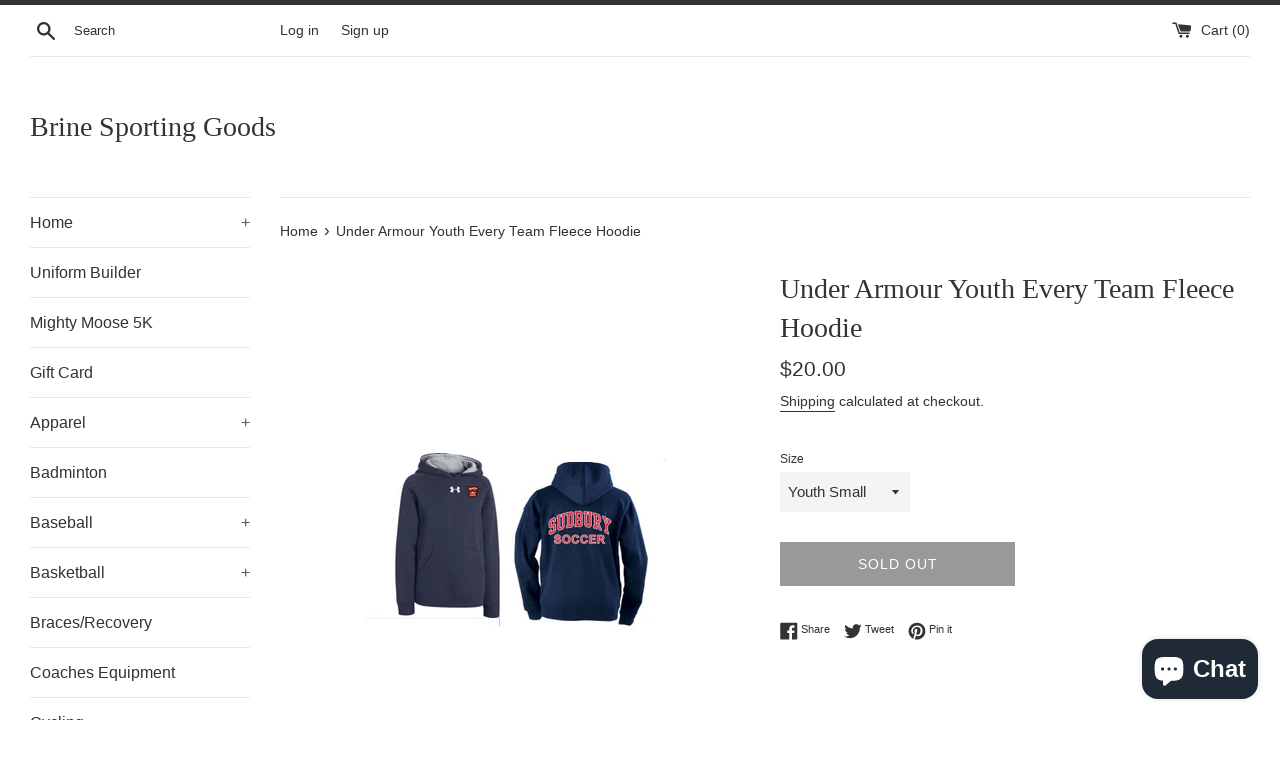

--- FILE ---
content_type: text/html; charset=utf-8
request_url: https://brinesportinggoods.com/products/under-armour-youth-every-team-fleece-hoodie
body_size: 25270
content:
<!doctype html>
<html class="supports-no-js" lang="en">
<head>
  <meta charset="utf-8">
  <meta http-equiv="X-UA-Compatible" content="IE=edge,chrome=1">
  <meta name="viewport" content="width=device-width,initial-scale=1">
  <meta name="theme-color" content="">
  <link rel="canonical" href="https://brinesportinggoods.com/products/under-armour-youth-every-team-fleece-hoodie">

  

  <title>
  Under Armour Youth Every Team Fleece Hoodie &ndash; Brine Sporting Goods
  </title>

  
    <meta name="description" content="Your old-school sweats…only better. Crazy-comfortable, tough &amp;amp; you can wear them just about anywhere. Lightweight, 230g durable cotton-blend fleece Soft, brushed inside traps warmth Front kangaroo pocket 8.1 oz. Cotton/Polyester Imported">
  

  <!-- /snippets/social-meta-tags.liquid -->




<meta property="og:site_name" content="Brine Sporting Goods">
<meta property="og:url" content="https://brinesportinggoods.com/products/under-armour-youth-every-team-fleece-hoodie">
<meta property="og:title" content="Under Armour Youth Every Team Fleece Hoodie">
<meta property="og:type" content="product">
<meta property="og:description" content="Your old-school sweats…only better. Crazy-comfortable, tough &amp;amp; you can wear them just about anywhere. Lightweight, 230g durable cotton-blend fleece Soft, brushed inside traps warmth Front kangaroo pocket 8.1 oz. Cotton/Polyester Imported">

  <meta property="og:price:amount" content="20.00">
  <meta property="og:price:currency" content="USD">

<meta property="og:image" content="http://brinesportinggoods.com/cdn/shop/products/Collection_bde65516-1632-4057-8bc7-5a7f03b9dacd_1200x1200.jpg?v=1591629601"><meta property="og:image" content="http://brinesportinggoods.com/cdn/shop/products/Collection_0ced9690-5650-4b04-82c1-af63eee4f8da_1200x1200.jpg?v=1591629601"><meta property="og:image" content="http://brinesportinggoods.com/cdn/shop/products/Collection_d8cee868-d675-4999-a37a-687472dd6d48_1200x1200.jpg?v=1591629601">
<meta property="og:image:secure_url" content="https://brinesportinggoods.com/cdn/shop/products/Collection_bde65516-1632-4057-8bc7-5a7f03b9dacd_1200x1200.jpg?v=1591629601"><meta property="og:image:secure_url" content="https://brinesportinggoods.com/cdn/shop/products/Collection_0ced9690-5650-4b04-82c1-af63eee4f8da_1200x1200.jpg?v=1591629601"><meta property="og:image:secure_url" content="https://brinesportinggoods.com/cdn/shop/products/Collection_d8cee868-d675-4999-a37a-687472dd6d48_1200x1200.jpg?v=1591629601">


<meta name="twitter:card" content="summary_large_image">
<meta name="twitter:title" content="Under Armour Youth Every Team Fleece Hoodie">
<meta name="twitter:description" content="Your old-school sweats…only better. Crazy-comfortable, tough &amp;amp; you can wear them just about anywhere. Lightweight, 230g durable cotton-blend fleece Soft, brushed inside traps warmth Front kangaroo pocket 8.1 oz. Cotton/Polyester Imported">


  <script>
    document.documentElement.className = document.documentElement.className.replace('supports-no-js', 'supports-js');

    var theme = {
      mapStrings: {
        addressError: "Error looking up that address",
        addressNoResults: "No results for that address",
        addressQueryLimit: "You have exceeded the Google API usage limit. Consider upgrading to a \u003ca href=\"https:\/\/developers.google.com\/maps\/premium\/usage-limits\"\u003ePremium Plan\u003c\/a\u003e.",
        authError: "There was a problem authenticating your Google Maps account."
      }
    }
  </script>

  <link href="//brinesportinggoods.com/cdn/shop/t/4/assets/theme.scss.css?v=88966545326277156081759259586" rel="stylesheet" type="text/css" media="all" />

  <script>window.performance && window.performance.mark && window.performance.mark('shopify.content_for_header.start');</script><meta id="shopify-digital-wallet" name="shopify-digital-wallet" content="/33006878853/digital_wallets/dialog">
<meta name="shopify-checkout-api-token" content="18d21f671106d0dfdca45595b1295a06">
<meta id="in-context-paypal-metadata" data-shop-id="33006878853" data-venmo-supported="true" data-environment="production" data-locale="en_US" data-paypal-v4="true" data-currency="USD">
<link rel="alternate" type="application/json+oembed" href="https://brinesportinggoods.com/products/under-armour-youth-every-team-fleece-hoodie.oembed">
<script async="async" src="/checkouts/internal/preloads.js?locale=en-US"></script>
<link rel="preconnect" href="https://shop.app" crossorigin="anonymous">
<script async="async" src="https://shop.app/checkouts/internal/preloads.js?locale=en-US&shop_id=33006878853" crossorigin="anonymous"></script>
<script id="apple-pay-shop-capabilities" type="application/json">{"shopId":33006878853,"countryCode":"US","currencyCode":"USD","merchantCapabilities":["supports3DS"],"merchantId":"gid:\/\/shopify\/Shop\/33006878853","merchantName":"Brine Sporting Goods","requiredBillingContactFields":["postalAddress","email","phone"],"requiredShippingContactFields":["postalAddress","email","phone"],"shippingType":"shipping","supportedNetworks":["visa","masterCard","amex","discover","elo","jcb"],"total":{"type":"pending","label":"Brine Sporting Goods","amount":"1.00"},"shopifyPaymentsEnabled":true,"supportsSubscriptions":true}</script>
<script id="shopify-features" type="application/json">{"accessToken":"18d21f671106d0dfdca45595b1295a06","betas":["rich-media-storefront-analytics"],"domain":"brinesportinggoods.com","predictiveSearch":true,"shopId":33006878853,"locale":"en"}</script>
<script>var Shopify = Shopify || {};
Shopify.shop = "brinesportinggoods.myshopify.com";
Shopify.locale = "en";
Shopify.currency = {"active":"USD","rate":"1.0"};
Shopify.country = "US";
Shopify.theme = {"name":"Simple","id":101213798549,"schema_name":"Simple","schema_version":"11.1.9","theme_store_id":578,"role":"main"};
Shopify.theme.handle = "null";
Shopify.theme.style = {"id":null,"handle":null};
Shopify.cdnHost = "brinesportinggoods.com/cdn";
Shopify.routes = Shopify.routes || {};
Shopify.routes.root = "/";</script>
<script type="module">!function(o){(o.Shopify=o.Shopify||{}).modules=!0}(window);</script>
<script>!function(o){function n(){var o=[];function n(){o.push(Array.prototype.slice.apply(arguments))}return n.q=o,n}var t=o.Shopify=o.Shopify||{};t.loadFeatures=n(),t.autoloadFeatures=n()}(window);</script>
<script>
  window.ShopifyPay = window.ShopifyPay || {};
  window.ShopifyPay.apiHost = "shop.app\/pay";
  window.ShopifyPay.redirectState = null;
</script>
<script id="shop-js-analytics" type="application/json">{"pageType":"product"}</script>
<script defer="defer" async type="module" src="//brinesportinggoods.com/cdn/shopifycloud/shop-js/modules/v2/client.init-shop-cart-sync_C5BV16lS.en.esm.js"></script>
<script defer="defer" async type="module" src="//brinesportinggoods.com/cdn/shopifycloud/shop-js/modules/v2/chunk.common_CygWptCX.esm.js"></script>
<script type="module">
  await import("//brinesportinggoods.com/cdn/shopifycloud/shop-js/modules/v2/client.init-shop-cart-sync_C5BV16lS.en.esm.js");
await import("//brinesportinggoods.com/cdn/shopifycloud/shop-js/modules/v2/chunk.common_CygWptCX.esm.js");

  window.Shopify.SignInWithShop?.initShopCartSync?.({"fedCMEnabled":true,"windoidEnabled":true});

</script>
<script>
  window.Shopify = window.Shopify || {};
  if (!window.Shopify.featureAssets) window.Shopify.featureAssets = {};
  window.Shopify.featureAssets['shop-js'] = {"shop-cart-sync":["modules/v2/client.shop-cart-sync_ZFArdW7E.en.esm.js","modules/v2/chunk.common_CygWptCX.esm.js"],"init-fed-cm":["modules/v2/client.init-fed-cm_CmiC4vf6.en.esm.js","modules/v2/chunk.common_CygWptCX.esm.js"],"shop-button":["modules/v2/client.shop-button_tlx5R9nI.en.esm.js","modules/v2/chunk.common_CygWptCX.esm.js"],"shop-cash-offers":["modules/v2/client.shop-cash-offers_DOA2yAJr.en.esm.js","modules/v2/chunk.common_CygWptCX.esm.js","modules/v2/chunk.modal_D71HUcav.esm.js"],"init-windoid":["modules/v2/client.init-windoid_sURxWdc1.en.esm.js","modules/v2/chunk.common_CygWptCX.esm.js"],"shop-toast-manager":["modules/v2/client.shop-toast-manager_ClPi3nE9.en.esm.js","modules/v2/chunk.common_CygWptCX.esm.js"],"init-shop-email-lookup-coordinator":["modules/v2/client.init-shop-email-lookup-coordinator_B8hsDcYM.en.esm.js","modules/v2/chunk.common_CygWptCX.esm.js"],"init-shop-cart-sync":["modules/v2/client.init-shop-cart-sync_C5BV16lS.en.esm.js","modules/v2/chunk.common_CygWptCX.esm.js"],"avatar":["modules/v2/client.avatar_BTnouDA3.en.esm.js"],"pay-button":["modules/v2/client.pay-button_FdsNuTd3.en.esm.js","modules/v2/chunk.common_CygWptCX.esm.js"],"init-customer-accounts":["modules/v2/client.init-customer-accounts_DxDtT_ad.en.esm.js","modules/v2/client.shop-login-button_C5VAVYt1.en.esm.js","modules/v2/chunk.common_CygWptCX.esm.js","modules/v2/chunk.modal_D71HUcav.esm.js"],"init-shop-for-new-customer-accounts":["modules/v2/client.init-shop-for-new-customer-accounts_ChsxoAhi.en.esm.js","modules/v2/client.shop-login-button_C5VAVYt1.en.esm.js","modules/v2/chunk.common_CygWptCX.esm.js","modules/v2/chunk.modal_D71HUcav.esm.js"],"shop-login-button":["modules/v2/client.shop-login-button_C5VAVYt1.en.esm.js","modules/v2/chunk.common_CygWptCX.esm.js","modules/v2/chunk.modal_D71HUcav.esm.js"],"init-customer-accounts-sign-up":["modules/v2/client.init-customer-accounts-sign-up_CPSyQ0Tj.en.esm.js","modules/v2/client.shop-login-button_C5VAVYt1.en.esm.js","modules/v2/chunk.common_CygWptCX.esm.js","modules/v2/chunk.modal_D71HUcav.esm.js"],"shop-follow-button":["modules/v2/client.shop-follow-button_Cva4Ekp9.en.esm.js","modules/v2/chunk.common_CygWptCX.esm.js","modules/v2/chunk.modal_D71HUcav.esm.js"],"checkout-modal":["modules/v2/client.checkout-modal_BPM8l0SH.en.esm.js","modules/v2/chunk.common_CygWptCX.esm.js","modules/v2/chunk.modal_D71HUcav.esm.js"],"lead-capture":["modules/v2/client.lead-capture_Bi8yE_yS.en.esm.js","modules/v2/chunk.common_CygWptCX.esm.js","modules/v2/chunk.modal_D71HUcav.esm.js"],"shop-login":["modules/v2/client.shop-login_D6lNrXab.en.esm.js","modules/v2/chunk.common_CygWptCX.esm.js","modules/v2/chunk.modal_D71HUcav.esm.js"],"payment-terms":["modules/v2/client.payment-terms_CZxnsJam.en.esm.js","modules/v2/chunk.common_CygWptCX.esm.js","modules/v2/chunk.modal_D71HUcav.esm.js"]};
</script>
<script id="__st">var __st={"a":33006878853,"offset":-18000,"reqid":"acea8683-f915-40a5-8131-5fe11c60fb8d-1768775229","pageurl":"brinesportinggoods.com\/products\/under-armour-youth-every-team-fleece-hoodie","u":"96ba9c1b225a","p":"product","rtyp":"product","rid":5307810283669};</script>
<script>window.ShopifyPaypalV4VisibilityTracking = true;</script>
<script id="captcha-bootstrap">!function(){'use strict';const t='contact',e='account',n='new_comment',o=[[t,t],['blogs',n],['comments',n],[t,'customer']],c=[[e,'customer_login'],[e,'guest_login'],[e,'recover_customer_password'],[e,'create_customer']],r=t=>t.map((([t,e])=>`form[action*='/${t}']:not([data-nocaptcha='true']) input[name='form_type'][value='${e}']`)).join(','),a=t=>()=>t?[...document.querySelectorAll(t)].map((t=>t.form)):[];function s(){const t=[...o],e=r(t);return a(e)}const i='password',u='form_key',d=['recaptcha-v3-token','g-recaptcha-response','h-captcha-response',i],f=()=>{try{return window.sessionStorage}catch{return}},m='__shopify_v',_=t=>t.elements[u];function p(t,e,n=!1){try{const o=window.sessionStorage,c=JSON.parse(o.getItem(e)),{data:r}=function(t){const{data:e,action:n}=t;return t[m]||n?{data:e,action:n}:{data:t,action:n}}(c);for(const[e,n]of Object.entries(r))t.elements[e]&&(t.elements[e].value=n);n&&o.removeItem(e)}catch(o){console.error('form repopulation failed',{error:o})}}const l='form_type',E='cptcha';function T(t){t.dataset[E]=!0}const w=window,h=w.document,L='Shopify',v='ce_forms',y='captcha';let A=!1;((t,e)=>{const n=(g='f06e6c50-85a8-45c8-87d0-21a2b65856fe',I='https://cdn.shopify.com/shopifycloud/storefront-forms-hcaptcha/ce_storefront_forms_captcha_hcaptcha.v1.5.2.iife.js',D={infoText:'Protected by hCaptcha',privacyText:'Privacy',termsText:'Terms'},(t,e,n)=>{const o=w[L][v],c=o.bindForm;if(c)return c(t,g,e,D).then(n);var r;o.q.push([[t,g,e,D],n]),r=I,A||(h.body.append(Object.assign(h.createElement('script'),{id:'captcha-provider',async:!0,src:r})),A=!0)});var g,I,D;w[L]=w[L]||{},w[L][v]=w[L][v]||{},w[L][v].q=[],w[L][y]=w[L][y]||{},w[L][y].protect=function(t,e){n(t,void 0,e),T(t)},Object.freeze(w[L][y]),function(t,e,n,w,h,L){const[v,y,A,g]=function(t,e,n){const i=e?o:[],u=t?c:[],d=[...i,...u],f=r(d),m=r(i),_=r(d.filter((([t,e])=>n.includes(e))));return[a(f),a(m),a(_),s()]}(w,h,L),I=t=>{const e=t.target;return e instanceof HTMLFormElement?e:e&&e.form},D=t=>v().includes(t);t.addEventListener('submit',(t=>{const e=I(t);if(!e)return;const n=D(e)&&!e.dataset.hcaptchaBound&&!e.dataset.recaptchaBound,o=_(e),c=g().includes(e)&&(!o||!o.value);(n||c)&&t.preventDefault(),c&&!n&&(function(t){try{if(!f())return;!function(t){const e=f();if(!e)return;const n=_(t);if(!n)return;const o=n.value;o&&e.removeItem(o)}(t);const e=Array.from(Array(32),(()=>Math.random().toString(36)[2])).join('');!function(t,e){_(t)||t.append(Object.assign(document.createElement('input'),{type:'hidden',name:u})),t.elements[u].value=e}(t,e),function(t,e){const n=f();if(!n)return;const o=[...t.querySelectorAll(`input[type='${i}']`)].map((({name:t})=>t)),c=[...d,...o],r={};for(const[a,s]of new FormData(t).entries())c.includes(a)||(r[a]=s);n.setItem(e,JSON.stringify({[m]:1,action:t.action,data:r}))}(t,e)}catch(e){console.error('failed to persist form',e)}}(e),e.submit())}));const S=(t,e)=>{t&&!t.dataset[E]&&(n(t,e.some((e=>e===t))),T(t))};for(const o of['focusin','change'])t.addEventListener(o,(t=>{const e=I(t);D(e)&&S(e,y())}));const B=e.get('form_key'),M=e.get(l),P=B&&M;t.addEventListener('DOMContentLoaded',(()=>{const t=y();if(P)for(const e of t)e.elements[l].value===M&&p(e,B);[...new Set([...A(),...v().filter((t=>'true'===t.dataset.shopifyCaptcha))])].forEach((e=>S(e,t)))}))}(h,new URLSearchParams(w.location.search),n,t,e,['guest_login'])})(!0,!0)}();</script>
<script integrity="sha256-4kQ18oKyAcykRKYeNunJcIwy7WH5gtpwJnB7kiuLZ1E=" data-source-attribution="shopify.loadfeatures" defer="defer" src="//brinesportinggoods.com/cdn/shopifycloud/storefront/assets/storefront/load_feature-a0a9edcb.js" crossorigin="anonymous"></script>
<script crossorigin="anonymous" defer="defer" src="//brinesportinggoods.com/cdn/shopifycloud/storefront/assets/shopify_pay/storefront-65b4c6d7.js?v=20250812"></script>
<script data-source-attribution="shopify.dynamic_checkout.dynamic.init">var Shopify=Shopify||{};Shopify.PaymentButton=Shopify.PaymentButton||{isStorefrontPortableWallets:!0,init:function(){window.Shopify.PaymentButton.init=function(){};var t=document.createElement("script");t.src="https://brinesportinggoods.com/cdn/shopifycloud/portable-wallets/latest/portable-wallets.en.js",t.type="module",document.head.appendChild(t)}};
</script>
<script data-source-attribution="shopify.dynamic_checkout.buyer_consent">
  function portableWalletsHideBuyerConsent(e){var t=document.getElementById("shopify-buyer-consent"),n=document.getElementById("shopify-subscription-policy-button");t&&n&&(t.classList.add("hidden"),t.setAttribute("aria-hidden","true"),n.removeEventListener("click",e))}function portableWalletsShowBuyerConsent(e){var t=document.getElementById("shopify-buyer-consent"),n=document.getElementById("shopify-subscription-policy-button");t&&n&&(t.classList.remove("hidden"),t.removeAttribute("aria-hidden"),n.addEventListener("click",e))}window.Shopify?.PaymentButton&&(window.Shopify.PaymentButton.hideBuyerConsent=portableWalletsHideBuyerConsent,window.Shopify.PaymentButton.showBuyerConsent=portableWalletsShowBuyerConsent);
</script>
<script>
  function portableWalletsCleanup(e){e&&e.src&&console.error("Failed to load portable wallets script "+e.src);var t=document.querySelectorAll("shopify-accelerated-checkout .shopify-payment-button__skeleton, shopify-accelerated-checkout-cart .wallet-cart-button__skeleton"),e=document.getElementById("shopify-buyer-consent");for(let e=0;e<t.length;e++)t[e].remove();e&&e.remove()}function portableWalletsNotLoadedAsModule(e){e instanceof ErrorEvent&&"string"==typeof e.message&&e.message.includes("import.meta")&&"string"==typeof e.filename&&e.filename.includes("portable-wallets")&&(window.removeEventListener("error",portableWalletsNotLoadedAsModule),window.Shopify.PaymentButton.failedToLoad=e,"loading"===document.readyState?document.addEventListener("DOMContentLoaded",window.Shopify.PaymentButton.init):window.Shopify.PaymentButton.init())}window.addEventListener("error",portableWalletsNotLoadedAsModule);
</script>

<script type="module" src="https://brinesportinggoods.com/cdn/shopifycloud/portable-wallets/latest/portable-wallets.en.js" onError="portableWalletsCleanup(this)" crossorigin="anonymous"></script>
<script nomodule>
  document.addEventListener("DOMContentLoaded", portableWalletsCleanup);
</script>

<link id="shopify-accelerated-checkout-styles" rel="stylesheet" media="screen" href="https://brinesportinggoods.com/cdn/shopifycloud/portable-wallets/latest/accelerated-checkout-backwards-compat.css" crossorigin="anonymous">
<style id="shopify-accelerated-checkout-cart">
        #shopify-buyer-consent {
  margin-top: 1em;
  display: inline-block;
  width: 100%;
}

#shopify-buyer-consent.hidden {
  display: none;
}

#shopify-subscription-policy-button {
  background: none;
  border: none;
  padding: 0;
  text-decoration: underline;
  font-size: inherit;
  cursor: pointer;
}

#shopify-subscription-policy-button::before {
  box-shadow: none;
}

      </style>

<script>window.performance && window.performance.mark && window.performance.mark('shopify.content_for_header.end');</script>

  <script src="//brinesportinggoods.com/cdn/shop/t/4/assets/jquery-1.11.0.min.js?v=32460426840832490021591560493" type="text/javascript"></script>
  <script src="//brinesportinggoods.com/cdn/shop/t/4/assets/modernizr.min.js?v=44044439420609591321591560494" type="text/javascript"></script>

  <script src="//brinesportinggoods.com/cdn/shop/t/4/assets/lazysizes.min.js?v=155223123402716617051591560493" async="async"></script>

  
  <!-- "snippets/judgeme_core.liquid" was not rendered, the associated app was uninstalled -->
<script src="https://cdn.shopify.com/extensions/7bc9bb47-adfa-4267-963e-cadee5096caf/inbox-1252/assets/inbox-chat-loader.js" type="text/javascript" defer="defer"></script>
<link href="https://monorail-edge.shopifysvc.com" rel="dns-prefetch">
<script>(function(){if ("sendBeacon" in navigator && "performance" in window) {try {var session_token_from_headers = performance.getEntriesByType('navigation')[0].serverTiming.find(x => x.name == '_s').description;} catch {var session_token_from_headers = undefined;}var session_cookie_matches = document.cookie.match(/_shopify_s=([^;]*)/);var session_token_from_cookie = session_cookie_matches && session_cookie_matches.length === 2 ? session_cookie_matches[1] : "";var session_token = session_token_from_headers || session_token_from_cookie || "";function handle_abandonment_event(e) {var entries = performance.getEntries().filter(function(entry) {return /monorail-edge.shopifysvc.com/.test(entry.name);});if (!window.abandonment_tracked && entries.length === 0) {window.abandonment_tracked = true;var currentMs = Date.now();var navigation_start = performance.timing.navigationStart;var payload = {shop_id: 33006878853,url: window.location.href,navigation_start,duration: currentMs - navigation_start,session_token,page_type: "product"};window.navigator.sendBeacon("https://monorail-edge.shopifysvc.com/v1/produce", JSON.stringify({schema_id: "online_store_buyer_site_abandonment/1.1",payload: payload,metadata: {event_created_at_ms: currentMs,event_sent_at_ms: currentMs}}));}}window.addEventListener('pagehide', handle_abandonment_event);}}());</script>
<script id="web-pixels-manager-setup">(function e(e,d,r,n,o){if(void 0===o&&(o={}),!Boolean(null===(a=null===(i=window.Shopify)||void 0===i?void 0:i.analytics)||void 0===a?void 0:a.replayQueue)){var i,a;window.Shopify=window.Shopify||{};var t=window.Shopify;t.analytics=t.analytics||{};var s=t.analytics;s.replayQueue=[],s.publish=function(e,d,r){return s.replayQueue.push([e,d,r]),!0};try{self.performance.mark("wpm:start")}catch(e){}var l=function(){var e={modern:/Edge?\/(1{2}[4-9]|1[2-9]\d|[2-9]\d{2}|\d{4,})\.\d+(\.\d+|)|Firefox\/(1{2}[4-9]|1[2-9]\d|[2-9]\d{2}|\d{4,})\.\d+(\.\d+|)|Chrom(ium|e)\/(9{2}|\d{3,})\.\d+(\.\d+|)|(Maci|X1{2}).+ Version\/(15\.\d+|(1[6-9]|[2-9]\d|\d{3,})\.\d+)([,.]\d+|)( \(\w+\)|)( Mobile\/\w+|) Safari\/|Chrome.+OPR\/(9{2}|\d{3,})\.\d+\.\d+|(CPU[ +]OS|iPhone[ +]OS|CPU[ +]iPhone|CPU IPhone OS|CPU iPad OS)[ +]+(15[._]\d+|(1[6-9]|[2-9]\d|\d{3,})[._]\d+)([._]\d+|)|Android:?[ /-](13[3-9]|1[4-9]\d|[2-9]\d{2}|\d{4,})(\.\d+|)(\.\d+|)|Android.+Firefox\/(13[5-9]|1[4-9]\d|[2-9]\d{2}|\d{4,})\.\d+(\.\d+|)|Android.+Chrom(ium|e)\/(13[3-9]|1[4-9]\d|[2-9]\d{2}|\d{4,})\.\d+(\.\d+|)|SamsungBrowser\/([2-9]\d|\d{3,})\.\d+/,legacy:/Edge?\/(1[6-9]|[2-9]\d|\d{3,})\.\d+(\.\d+|)|Firefox\/(5[4-9]|[6-9]\d|\d{3,})\.\d+(\.\d+|)|Chrom(ium|e)\/(5[1-9]|[6-9]\d|\d{3,})\.\d+(\.\d+|)([\d.]+$|.*Safari\/(?![\d.]+ Edge\/[\d.]+$))|(Maci|X1{2}).+ Version\/(10\.\d+|(1[1-9]|[2-9]\d|\d{3,})\.\d+)([,.]\d+|)( \(\w+\)|)( Mobile\/\w+|) Safari\/|Chrome.+OPR\/(3[89]|[4-9]\d|\d{3,})\.\d+\.\d+|(CPU[ +]OS|iPhone[ +]OS|CPU[ +]iPhone|CPU IPhone OS|CPU iPad OS)[ +]+(10[._]\d+|(1[1-9]|[2-9]\d|\d{3,})[._]\d+)([._]\d+|)|Android:?[ /-](13[3-9]|1[4-9]\d|[2-9]\d{2}|\d{4,})(\.\d+|)(\.\d+|)|Mobile Safari.+OPR\/([89]\d|\d{3,})\.\d+\.\d+|Android.+Firefox\/(13[5-9]|1[4-9]\d|[2-9]\d{2}|\d{4,})\.\d+(\.\d+|)|Android.+Chrom(ium|e)\/(13[3-9]|1[4-9]\d|[2-9]\d{2}|\d{4,})\.\d+(\.\d+|)|Android.+(UC? ?Browser|UCWEB|U3)[ /]?(15\.([5-9]|\d{2,})|(1[6-9]|[2-9]\d|\d{3,})\.\d+)\.\d+|SamsungBrowser\/(5\.\d+|([6-9]|\d{2,})\.\d+)|Android.+MQ{2}Browser\/(14(\.(9|\d{2,})|)|(1[5-9]|[2-9]\d|\d{3,})(\.\d+|))(\.\d+|)|K[Aa][Ii]OS\/(3\.\d+|([4-9]|\d{2,})\.\d+)(\.\d+|)/},d=e.modern,r=e.legacy,n=navigator.userAgent;return n.match(d)?"modern":n.match(r)?"legacy":"unknown"}(),u="modern"===l?"modern":"legacy",c=(null!=n?n:{modern:"",legacy:""})[u],f=function(e){return[e.baseUrl,"/wpm","/b",e.hashVersion,"modern"===e.buildTarget?"m":"l",".js"].join("")}({baseUrl:d,hashVersion:r,buildTarget:u}),m=function(e){var d=e.version,r=e.bundleTarget,n=e.surface,o=e.pageUrl,i=e.monorailEndpoint;return{emit:function(e){var a=e.status,t=e.errorMsg,s=(new Date).getTime(),l=JSON.stringify({metadata:{event_sent_at_ms:s},events:[{schema_id:"web_pixels_manager_load/3.1",payload:{version:d,bundle_target:r,page_url:o,status:a,surface:n,error_msg:t},metadata:{event_created_at_ms:s}}]});if(!i)return console&&console.warn&&console.warn("[Web Pixels Manager] No Monorail endpoint provided, skipping logging."),!1;try{return self.navigator.sendBeacon.bind(self.navigator)(i,l)}catch(e){}var u=new XMLHttpRequest;try{return u.open("POST",i,!0),u.setRequestHeader("Content-Type","text/plain"),u.send(l),!0}catch(e){return console&&console.warn&&console.warn("[Web Pixels Manager] Got an unhandled error while logging to Monorail."),!1}}}}({version:r,bundleTarget:l,surface:e.surface,pageUrl:self.location.href,monorailEndpoint:e.monorailEndpoint});try{o.browserTarget=l,function(e){var d=e.src,r=e.async,n=void 0===r||r,o=e.onload,i=e.onerror,a=e.sri,t=e.scriptDataAttributes,s=void 0===t?{}:t,l=document.createElement("script"),u=document.querySelector("head"),c=document.querySelector("body");if(l.async=n,l.src=d,a&&(l.integrity=a,l.crossOrigin="anonymous"),s)for(var f in s)if(Object.prototype.hasOwnProperty.call(s,f))try{l.dataset[f]=s[f]}catch(e){}if(o&&l.addEventListener("load",o),i&&l.addEventListener("error",i),u)u.appendChild(l);else{if(!c)throw new Error("Did not find a head or body element to append the script");c.appendChild(l)}}({src:f,async:!0,onload:function(){if(!function(){var e,d;return Boolean(null===(d=null===(e=window.Shopify)||void 0===e?void 0:e.analytics)||void 0===d?void 0:d.initialized)}()){var d=window.webPixelsManager.init(e)||void 0;if(d){var r=window.Shopify.analytics;r.replayQueue.forEach((function(e){var r=e[0],n=e[1],o=e[2];d.publishCustomEvent(r,n,o)})),r.replayQueue=[],r.publish=d.publishCustomEvent,r.visitor=d.visitor,r.initialized=!0}}},onerror:function(){return m.emit({status:"failed",errorMsg:"".concat(f," has failed to load")})},sri:function(e){var d=/^sha384-[A-Za-z0-9+/=]+$/;return"string"==typeof e&&d.test(e)}(c)?c:"",scriptDataAttributes:o}),m.emit({status:"loading"})}catch(e){m.emit({status:"failed",errorMsg:(null==e?void 0:e.message)||"Unknown error"})}}})({shopId: 33006878853,storefrontBaseUrl: "https://brinesportinggoods.com",extensionsBaseUrl: "https://extensions.shopifycdn.com/cdn/shopifycloud/web-pixels-manager",monorailEndpoint: "https://monorail-edge.shopifysvc.com/unstable/produce_batch",surface: "storefront-renderer",enabledBetaFlags: ["2dca8a86"],webPixelsConfigList: [{"id":"shopify-app-pixel","configuration":"{}","eventPayloadVersion":"v1","runtimeContext":"STRICT","scriptVersion":"0450","apiClientId":"shopify-pixel","type":"APP","privacyPurposes":["ANALYTICS","MARKETING"]},{"id":"shopify-custom-pixel","eventPayloadVersion":"v1","runtimeContext":"LAX","scriptVersion":"0450","apiClientId":"shopify-pixel","type":"CUSTOM","privacyPurposes":["ANALYTICS","MARKETING"]}],isMerchantRequest: false,initData: {"shop":{"name":"Brine Sporting Goods","paymentSettings":{"currencyCode":"USD"},"myshopifyDomain":"brinesportinggoods.myshopify.com","countryCode":"US","storefrontUrl":"https:\/\/brinesportinggoods.com"},"customer":null,"cart":null,"checkout":null,"productVariants":[{"price":{"amount":20.0,"currencyCode":"USD"},"product":{"title":"Under Armour Youth Every Team Fleece Hoodie","vendor":"Under Armour","id":"5307810283669","untranslatedTitle":"Under Armour Youth Every Team Fleece Hoodie","url":"\/products\/under-armour-youth-every-team-fleece-hoodie","type":""},"id":"34636045222037","image":{"src":"\/\/brinesportinggoods.com\/cdn\/shop\/products\/Collection_d8cee868-d675-4999-a37a-687472dd6d48.jpg?v=1591629601"},"sku":null,"title":"Youth Small","untranslatedTitle":"Youth Small"},{"price":{"amount":20.0,"currencyCode":"USD"},"product":{"title":"Under Armour Youth Every Team Fleece Hoodie","vendor":"Under Armour","id":"5307810283669","untranslatedTitle":"Under Armour Youth Every Team Fleece Hoodie","url":"\/products\/under-armour-youth-every-team-fleece-hoodie","type":""},"id":"34636045320341","image":{"src":"\/\/brinesportinggoods.com\/cdn\/shop\/products\/Collection_d8cee868-d675-4999-a37a-687472dd6d48.jpg?v=1591629601"},"sku":null,"title":"Youth Medium","untranslatedTitle":"Youth Medium"},{"price":{"amount":20.0,"currencyCode":"USD"},"product":{"title":"Under Armour Youth Every Team Fleece Hoodie","vendor":"Under Armour","id":"5307810283669","untranslatedTitle":"Under Armour Youth Every Team Fleece Hoodie","url":"\/products\/under-armour-youth-every-team-fleece-hoodie","type":""},"id":"34636045385877","image":{"src":"\/\/brinesportinggoods.com\/cdn\/shop\/products\/Collection_d8cee868-d675-4999-a37a-687472dd6d48.jpg?v=1591629601"},"sku":null,"title":"Youth Large","untranslatedTitle":"Youth Large"},{"price":{"amount":20.0,"currencyCode":"USD"},"product":{"title":"Under Armour Youth Every Team Fleece Hoodie","vendor":"Under Armour","id":"5307810283669","untranslatedTitle":"Under Armour Youth Every Team Fleece Hoodie","url":"\/products\/under-armour-youth-every-team-fleece-hoodie","type":""},"id":"34636045451413","image":{"src":"\/\/brinesportinggoods.com\/cdn\/shop\/products\/Collection_d8cee868-d675-4999-a37a-687472dd6d48.jpg?v=1591629601"},"sku":null,"title":"Youth X-Large","untranslatedTitle":"Youth X-Large"},{"price":{"amount":20.0,"currencyCode":"USD"},"product":{"title":"Under Armour Youth Every Team Fleece Hoodie","vendor":"Under Armour","id":"5307810283669","untranslatedTitle":"Under Armour Youth Every Team Fleece Hoodie","url":"\/products\/under-armour-youth-every-team-fleece-hoodie","type":""},"id":"34636045549717","image":{"src":"\/\/brinesportinggoods.com\/cdn\/shop\/products\/Collection_d8cee868-d675-4999-a37a-687472dd6d48.jpg?v=1591629601"},"sku":null,"title":"Adult Small","untranslatedTitle":"Adult Small"},{"price":{"amount":20.0,"currencyCode":"USD"},"product":{"title":"Under Armour Youth Every Team Fleece Hoodie","vendor":"Under Armour","id":"5307810283669","untranslatedTitle":"Under Armour Youth Every Team Fleece Hoodie","url":"\/products\/under-armour-youth-every-team-fleece-hoodie","type":""},"id":"34636045648021","image":{"src":"\/\/brinesportinggoods.com\/cdn\/shop\/products\/Collection_d8cee868-d675-4999-a37a-687472dd6d48.jpg?v=1591629601"},"sku":null,"title":"Adult Medium","untranslatedTitle":"Adult Medium"},{"price":{"amount":20.0,"currencyCode":"USD"},"product":{"title":"Under Armour Youth Every Team Fleece Hoodie","vendor":"Under Armour","id":"5307810283669","untranslatedTitle":"Under Armour Youth Every Team Fleece Hoodie","url":"\/products\/under-armour-youth-every-team-fleece-hoodie","type":""},"id":"34636045713557","image":{"src":"\/\/brinesportinggoods.com\/cdn\/shop\/products\/Collection_d8cee868-d675-4999-a37a-687472dd6d48.jpg?v=1591629601"},"sku":null,"title":"Adult Large","untranslatedTitle":"Adult Large"},{"price":{"amount":20.0,"currencyCode":"USD"},"product":{"title":"Under Armour Youth Every Team Fleece Hoodie","vendor":"Under Armour","id":"5307810283669","untranslatedTitle":"Under Armour Youth Every Team Fleece Hoodie","url":"\/products\/under-armour-youth-every-team-fleece-hoodie","type":""},"id":"34636045779093","image":{"src":"\/\/brinesportinggoods.com\/cdn\/shop\/products\/Collection_d8cee868-d675-4999-a37a-687472dd6d48.jpg?v=1591629601"},"sku":null,"title":"Adult X-Large","untranslatedTitle":"Adult X-Large"}],"purchasingCompany":null},},"https://brinesportinggoods.com/cdn","fcfee988w5aeb613cpc8e4bc33m6693e112",{"modern":"","legacy":""},{"shopId":"33006878853","storefrontBaseUrl":"https:\/\/brinesportinggoods.com","extensionBaseUrl":"https:\/\/extensions.shopifycdn.com\/cdn\/shopifycloud\/web-pixels-manager","surface":"storefront-renderer","enabledBetaFlags":"[\"2dca8a86\"]","isMerchantRequest":"false","hashVersion":"fcfee988w5aeb613cpc8e4bc33m6693e112","publish":"custom","events":"[[\"page_viewed\",{}],[\"product_viewed\",{\"productVariant\":{\"price\":{\"amount\":20.0,\"currencyCode\":\"USD\"},\"product\":{\"title\":\"Under Armour Youth Every Team Fleece Hoodie\",\"vendor\":\"Under Armour\",\"id\":\"5307810283669\",\"untranslatedTitle\":\"Under Armour Youth Every Team Fleece Hoodie\",\"url\":\"\/products\/under-armour-youth-every-team-fleece-hoodie\",\"type\":\"\"},\"id\":\"34636045222037\",\"image\":{\"src\":\"\/\/brinesportinggoods.com\/cdn\/shop\/products\/Collection_d8cee868-d675-4999-a37a-687472dd6d48.jpg?v=1591629601\"},\"sku\":null,\"title\":\"Youth Small\",\"untranslatedTitle\":\"Youth Small\"}}]]"});</script><script>
  window.ShopifyAnalytics = window.ShopifyAnalytics || {};
  window.ShopifyAnalytics.meta = window.ShopifyAnalytics.meta || {};
  window.ShopifyAnalytics.meta.currency = 'USD';
  var meta = {"product":{"id":5307810283669,"gid":"gid:\/\/shopify\/Product\/5307810283669","vendor":"Under Armour","type":"","handle":"under-armour-youth-every-team-fleece-hoodie","variants":[{"id":34636045222037,"price":2000,"name":"Under Armour Youth Every Team Fleece Hoodie - Youth Small","public_title":"Youth Small","sku":null},{"id":34636045320341,"price":2000,"name":"Under Armour Youth Every Team Fleece Hoodie - Youth Medium","public_title":"Youth Medium","sku":null},{"id":34636045385877,"price":2000,"name":"Under Armour Youth Every Team Fleece Hoodie - Youth Large","public_title":"Youth Large","sku":null},{"id":34636045451413,"price":2000,"name":"Under Armour Youth Every Team Fleece Hoodie - Youth X-Large","public_title":"Youth X-Large","sku":null},{"id":34636045549717,"price":2000,"name":"Under Armour Youth Every Team Fleece Hoodie - Adult Small","public_title":"Adult Small","sku":null},{"id":34636045648021,"price":2000,"name":"Under Armour Youth Every Team Fleece Hoodie - Adult Medium","public_title":"Adult Medium","sku":null},{"id":34636045713557,"price":2000,"name":"Under Armour Youth Every Team Fleece Hoodie - Adult Large","public_title":"Adult Large","sku":null},{"id":34636045779093,"price":2000,"name":"Under Armour Youth Every Team Fleece Hoodie - Adult X-Large","public_title":"Adult X-Large","sku":null}],"remote":false},"page":{"pageType":"product","resourceType":"product","resourceId":5307810283669,"requestId":"acea8683-f915-40a5-8131-5fe11c60fb8d-1768775229"}};
  for (var attr in meta) {
    window.ShopifyAnalytics.meta[attr] = meta[attr];
  }
</script>
<script class="analytics">
  (function () {
    var customDocumentWrite = function(content) {
      var jquery = null;

      if (window.jQuery) {
        jquery = window.jQuery;
      } else if (window.Checkout && window.Checkout.$) {
        jquery = window.Checkout.$;
      }

      if (jquery) {
        jquery('body').append(content);
      }
    };

    var hasLoggedConversion = function(token) {
      if (token) {
        return document.cookie.indexOf('loggedConversion=' + token) !== -1;
      }
      return false;
    }

    var setCookieIfConversion = function(token) {
      if (token) {
        var twoMonthsFromNow = new Date(Date.now());
        twoMonthsFromNow.setMonth(twoMonthsFromNow.getMonth() + 2);

        document.cookie = 'loggedConversion=' + token + '; expires=' + twoMonthsFromNow;
      }
    }

    var trekkie = window.ShopifyAnalytics.lib = window.trekkie = window.trekkie || [];
    if (trekkie.integrations) {
      return;
    }
    trekkie.methods = [
      'identify',
      'page',
      'ready',
      'track',
      'trackForm',
      'trackLink'
    ];
    trekkie.factory = function(method) {
      return function() {
        var args = Array.prototype.slice.call(arguments);
        args.unshift(method);
        trekkie.push(args);
        return trekkie;
      };
    };
    for (var i = 0; i < trekkie.methods.length; i++) {
      var key = trekkie.methods[i];
      trekkie[key] = trekkie.factory(key);
    }
    trekkie.load = function(config) {
      trekkie.config = config || {};
      trekkie.config.initialDocumentCookie = document.cookie;
      var first = document.getElementsByTagName('script')[0];
      var script = document.createElement('script');
      script.type = 'text/javascript';
      script.onerror = function(e) {
        var scriptFallback = document.createElement('script');
        scriptFallback.type = 'text/javascript';
        scriptFallback.onerror = function(error) {
                var Monorail = {
      produce: function produce(monorailDomain, schemaId, payload) {
        var currentMs = new Date().getTime();
        var event = {
          schema_id: schemaId,
          payload: payload,
          metadata: {
            event_created_at_ms: currentMs,
            event_sent_at_ms: currentMs
          }
        };
        return Monorail.sendRequest("https://" + monorailDomain + "/v1/produce", JSON.stringify(event));
      },
      sendRequest: function sendRequest(endpointUrl, payload) {
        // Try the sendBeacon API
        if (window && window.navigator && typeof window.navigator.sendBeacon === 'function' && typeof window.Blob === 'function' && !Monorail.isIos12()) {
          var blobData = new window.Blob([payload], {
            type: 'text/plain'
          });

          if (window.navigator.sendBeacon(endpointUrl, blobData)) {
            return true;
          } // sendBeacon was not successful

        } // XHR beacon

        var xhr = new XMLHttpRequest();

        try {
          xhr.open('POST', endpointUrl);
          xhr.setRequestHeader('Content-Type', 'text/plain');
          xhr.send(payload);
        } catch (e) {
          console.log(e);
        }

        return false;
      },
      isIos12: function isIos12() {
        return window.navigator.userAgent.lastIndexOf('iPhone; CPU iPhone OS 12_') !== -1 || window.navigator.userAgent.lastIndexOf('iPad; CPU OS 12_') !== -1;
      }
    };
    Monorail.produce('monorail-edge.shopifysvc.com',
      'trekkie_storefront_load_errors/1.1',
      {shop_id: 33006878853,
      theme_id: 101213798549,
      app_name: "storefront",
      context_url: window.location.href,
      source_url: "//brinesportinggoods.com/cdn/s/trekkie.storefront.cd680fe47e6c39ca5d5df5f0a32d569bc48c0f27.min.js"});

        };
        scriptFallback.async = true;
        scriptFallback.src = '//brinesportinggoods.com/cdn/s/trekkie.storefront.cd680fe47e6c39ca5d5df5f0a32d569bc48c0f27.min.js';
        first.parentNode.insertBefore(scriptFallback, first);
      };
      script.async = true;
      script.src = '//brinesportinggoods.com/cdn/s/trekkie.storefront.cd680fe47e6c39ca5d5df5f0a32d569bc48c0f27.min.js';
      first.parentNode.insertBefore(script, first);
    };
    trekkie.load(
      {"Trekkie":{"appName":"storefront","development":false,"defaultAttributes":{"shopId":33006878853,"isMerchantRequest":null,"themeId":101213798549,"themeCityHash":"9747608486410349896","contentLanguage":"en","currency":"USD","eventMetadataId":"0d62344a-3a93-421b-b09f-d72eb230ee02"},"isServerSideCookieWritingEnabled":true,"monorailRegion":"shop_domain","enabledBetaFlags":["65f19447"]},"Session Attribution":{},"S2S":{"facebookCapiEnabled":false,"source":"trekkie-storefront-renderer","apiClientId":580111}}
    );

    var loaded = false;
    trekkie.ready(function() {
      if (loaded) return;
      loaded = true;

      window.ShopifyAnalytics.lib = window.trekkie;

      var originalDocumentWrite = document.write;
      document.write = customDocumentWrite;
      try { window.ShopifyAnalytics.merchantGoogleAnalytics.call(this); } catch(error) {};
      document.write = originalDocumentWrite;

      window.ShopifyAnalytics.lib.page(null,{"pageType":"product","resourceType":"product","resourceId":5307810283669,"requestId":"acea8683-f915-40a5-8131-5fe11c60fb8d-1768775229","shopifyEmitted":true});

      var match = window.location.pathname.match(/checkouts\/(.+)\/(thank_you|post_purchase)/)
      var token = match? match[1]: undefined;
      if (!hasLoggedConversion(token)) {
        setCookieIfConversion(token);
        window.ShopifyAnalytics.lib.track("Viewed Product",{"currency":"USD","variantId":34636045222037,"productId":5307810283669,"productGid":"gid:\/\/shopify\/Product\/5307810283669","name":"Under Armour Youth Every Team Fleece Hoodie - Youth Small","price":"20.00","sku":null,"brand":"Under Armour","variant":"Youth Small","category":"","nonInteraction":true,"remote":false},undefined,undefined,{"shopifyEmitted":true});
      window.ShopifyAnalytics.lib.track("monorail:\/\/trekkie_storefront_viewed_product\/1.1",{"currency":"USD","variantId":34636045222037,"productId":5307810283669,"productGid":"gid:\/\/shopify\/Product\/5307810283669","name":"Under Armour Youth Every Team Fleece Hoodie - Youth Small","price":"20.00","sku":null,"brand":"Under Armour","variant":"Youth Small","category":"","nonInteraction":true,"remote":false,"referer":"https:\/\/brinesportinggoods.com\/products\/under-armour-youth-every-team-fleece-hoodie"});
      }
    });


        var eventsListenerScript = document.createElement('script');
        eventsListenerScript.async = true;
        eventsListenerScript.src = "//brinesportinggoods.com/cdn/shopifycloud/storefront/assets/shop_events_listener-3da45d37.js";
        document.getElementsByTagName('head')[0].appendChild(eventsListenerScript);

})();</script>
<script
  defer
  src="https://brinesportinggoods.com/cdn/shopifycloud/perf-kit/shopify-perf-kit-3.0.4.min.js"
  data-application="storefront-renderer"
  data-shop-id="33006878853"
  data-render-region="gcp-us-central1"
  data-page-type="product"
  data-theme-instance-id="101213798549"
  data-theme-name="Simple"
  data-theme-version="11.1.9"
  data-monorail-region="shop_domain"
  data-resource-timing-sampling-rate="10"
  data-shs="true"
  data-shs-beacon="true"
  data-shs-export-with-fetch="true"
  data-shs-logs-sample-rate="1"
  data-shs-beacon-endpoint="https://brinesportinggoods.com/api/collect"
></script>
</head>

<body id="under-armour-youth-every-team-fleece-hoodie" class="template-product">

  <a class="in-page-link visually-hidden skip-link" href="#MainContent">Skip to content</a>

  <div id="shopify-section-header" class="shopify-section">
  <div class="page-border"></div>


<div class="site-wrapper">
  <div class="top-bar grid">

    <div class="grid__item medium-up--one-fifth small--one-half">
      <div class="top-bar__search">
        <a href="/search" class="medium-up--hide">
          <svg aria-hidden="true" focusable="false" role="presentation" class="icon icon-search" viewBox="0 0 20 20"><path fill="#444" d="M18.64 17.02l-5.31-5.31c.81-1.08 1.26-2.43 1.26-3.87C14.5 4.06 11.44 1 7.75 1S1 4.06 1 7.75s3.06 6.75 6.75 6.75c1.44 0 2.79-.45 3.87-1.26l5.31 5.31c.45.45 1.26.54 1.71.09.45-.36.45-1.17 0-1.62zM3.25 7.75c0-2.52 1.98-4.5 4.5-4.5s4.5 1.98 4.5 4.5-1.98 4.5-4.5 4.5-4.5-1.98-4.5-4.5z"/></svg>
        </a>
        <form action="/search" method="get" class="search-bar small--hide" role="search">
          
          <button type="submit" class="search-bar__submit">
            <svg aria-hidden="true" focusable="false" role="presentation" class="icon icon-search" viewBox="0 0 20 20"><path fill="#444" d="M18.64 17.02l-5.31-5.31c.81-1.08 1.26-2.43 1.26-3.87C14.5 4.06 11.44 1 7.75 1S1 4.06 1 7.75s3.06 6.75 6.75 6.75c1.44 0 2.79-.45 3.87-1.26l5.31 5.31c.45.45 1.26.54 1.71.09.45-.36.45-1.17 0-1.62zM3.25 7.75c0-2.52 1.98-4.5 4.5-4.5s4.5 1.98 4.5 4.5-1.98 4.5-4.5 4.5-4.5-1.98-4.5-4.5z"/></svg>
            <span class="icon__fallback-text">Search</span>
          </button>
          <input type="search" name="q" class="search-bar__input" value="" placeholder="Search" aria-label="Search">
        </form>
      </div>
    </div>

    
      <div class="grid__item medium-up--two-fifths small--hide">
        <span class="customer-links small--hide">
          
            <a href="https://brinesportinggoods.com/customer_authentication/redirect?locale=en&amp;region_country=US" id="customer_login_link">Log in</a>
            <span class="vertical-divider"></span>
            <a href="https://shopify.com/33006878853/account?locale=en" id="customer_register_link">Sign up</a>
          
        </span>
      </div>
    

    <div class="grid__item  medium-up--two-fifths  small--one-half text-right">
      <a href="/cart" class="site-header__cart">
        <svg aria-hidden="true" focusable="false" role="presentation" class="icon icon-cart" viewBox="0 0 20 20"><path fill="#444" d="M18.936 5.564c-.144-.175-.35-.207-.55-.207h-.003L6.774 4.286c-.272 0-.417.089-.491.18-.079.096-.16.263-.094.585l2.016 5.705c.163.407.642.673 1.068.673h8.401c.433 0 .854-.285.941-.725l.484-4.571c.045-.221-.015-.388-.163-.567z"/><path fill="#444" d="M17.107 12.5H7.659L4.98 4.117l-.362-1.059c-.138-.401-.292-.559-.695-.559H.924c-.411 0-.748.303-.748.714s.337.714.748.714h2.413l3.002 9.48c.126.38.295.52.942.52h9.825c.411 0 .748-.303.748-.714s-.336-.714-.748-.714zM10.424 16.23a1.498 1.498 0 1 1-2.997 0 1.498 1.498 0 0 1 2.997 0zM16.853 16.23a1.498 1.498 0 1 1-2.997 0 1.498 1.498 0 0 1 2.997 0z"/></svg>
        <span class="small--hide">
          Cart
          (<span id="CartCount">0</span>)
        </span>
      </a>
    </div>
  </div>

  <hr class="small--hide hr--border">

  <header class="site-header grid medium-up--grid--table" role="banner">
    <div class="grid__item small--text-center">
      <div itemscope itemtype="http://schema.org/Organization">
        

          
            <a href="/" class="site-header__site-name h1" itemprop="url">
              Brine Sporting Goods
            </a>
            
          
        
      </div>
    </div>
    
  </header>
</div>




</div>

    

  <div class="site-wrapper">

    <div class="grid">

      <div id="shopify-section-sidebar" class="shopify-section"><div data-section-id="sidebar" data-section-type="sidebar-section">
  <nav class="grid__item small--text-center medium-up--one-fifth" role="navigation">
    <hr class="hr--small medium-up--hide">
    <button id="ToggleMobileMenu" class="mobile-menu-icon medium-up--hide" aria-haspopup="true" aria-owns="SiteNav">
      <span class="line"></span>
      <span class="line"></span>
      <span class="line"></span>
      <span class="line"></span>
      <span class="icon__fallback-text">Menu</span>
    </button>
    <div id="SiteNav" class="site-nav" role="menu">
      <ul class="list--nav">
        
          
          
            

            

            <li class="site-nav--has-submenu site-nav__item">
              <button class="site-nav__link btn--link site-nav__expand" aria-expanded="false" aria-controls="Collapsible-1">
                Home
                <span class="site-nav__link__text" aria-hidden="true">+</span>
              </button>
              <ul id="Collapsible-1" class="site-nav__submenu site-nav__submenu--collapsed" aria-hidden="true" style="display: none;">
                
                  
                    <li >
                      <a href="/collections/framinham-hockey-clearance" class="site-nav__link">Framingham Hockey Clearance</a>
                    </li>
                  
                
              </ul>
            </li>
          
        
          
          
            <li class="site-nav__item">
              <a href="/pages/customizer" class="site-nav__link">Uniform Builder</a>
            </li>
          
        
          
          
            <li class="site-nav__item">
              <a href="/collections/mighty-moose-hats" class="site-nav__link">Mighty Moose 5K</a>
            </li>
          
        
          
          
            <li class="site-nav__item">
              <a href="/collections/giftcard" class="site-nav__link">Gift Card</a>
            </li>
          
        
          
          
            

            

            <li class="site-nav--has-submenu site-nav__item">
              <button class="site-nav__link btn--link site-nav__expand" aria-expanded="false" aria-controls="Collapsible-5">
                Apparel
                <span class="site-nav__link__text" aria-hidden="true">+</span>
              </button>
              <ul id="Collapsible-5" class="site-nav__submenu site-nav__submenu--collapsed" aria-hidden="true" style="display: none;">
                
                  
                    <li >
                      <a href="/collections/apparel-north-face-girls" class="site-nav__link">Apparel - Youth</a>
                    </li>
                  
                
                  
                    

                    

                    <li class="site-nav--has-submenu">
                      <button class="site-nav__link btn--link site-nav__expand" aria-expanded="false" aria-controls="Collapsible-5-2">
                        Apparel - Men&#39;s
                        <span class="site-nav__link__text" aria-hidden="true">+</span>
                      </button>
                      <ul id="Collapsible-5-2" class="site-nav__submenu site-nav__submenu--grandchild site-nav__submenu--collapsed" aria-hidden="true" style="display: none;">
                        
                          <li class="site-nav__grandchild">
                            <a href="/collections/apparel-mens-winter" class="site-nav__link">Apparel - Men&#39;s Winter</a>
                          </li>
                        
                          <li class="site-nav__grandchild">
                            <a href="/collections/apparel-mens-raincoats" class="site-nav__link">Apparel - Men&#39;s Raincoats</a>
                          </li>
                        
                          <li class="site-nav__grandchild">
                            <a href="/collections/apparel-mens-light-jackets-hooded-sweatshirts" class="site-nav__link">Apparel - Men&#39;s Light Jackets/Hooded Sweatshirts</a>
                          </li>
                        
                          <li class="site-nav__grandchild">
                            <a href="/collections/apparel-mens-shorts-pants" class="site-nav__link">Apparel- Men&#39;s Shorts/Pants</a>
                          </li>
                        
                          <li class="site-nav__grandchild">
                            <a href="/collections/patagonia-mens" class="site-nav__link">Apparel - Men&#39;s Tee&#39;s/Tanks</a>
                          </li>
                        
                      </ul>
                    </li>
                  
                
                  
                    

                    

                    <li class="site-nav--has-submenu">
                      <button class="site-nav__link btn--link site-nav__expand" aria-expanded="false" aria-controls="Collapsible-5-3">
                        Apparel - Women&#39;s
                        <span class="site-nav__link__text" aria-hidden="true">+</span>
                      </button>
                      <ul id="Collapsible-5-3" class="site-nav__submenu site-nav__submenu--grandchild site-nav__submenu--collapsed" aria-hidden="true" style="display: none;">
                        
                          <li class="site-nav__grandchild">
                            <a href="/collections/apparel-womens-winter" class="site-nav__link">Apparel- Women&#39;s Winter</a>
                          </li>
                        
                          <li class="site-nav__grandchild">
                            <a href="/collections/apparel-womens-raincoats" class="site-nav__link">Apparel- Women&#39;s Raincoats</a>
                          </li>
                        
                          <li class="site-nav__grandchild">
                            <a href="/collections/the-north-face" class="site-nav__link">Apparel - Women&#39;s Light Jackets/ Hooded Sweatshirts</a>
                          </li>
                        
                          <li class="site-nav__grandchild">
                            <a href="/collections/apparel-womens-leggings-sweatpants" class="site-nav__link">Apparel - Women&#39;s Leggings/ Sweatpants</a>
                          </li>
                        
                          <li class="site-nav__grandchild">
                            <a href="/collections/womens-tanks-tees" class="site-nav__link">Apparel - Women&#39;s Tanks/ Tee&#39;s</a>
                          </li>
                        
                          <li class="site-nav__grandchild">
                            <a href="/collections/apparel-womens-shorts" class="site-nav__link">Apparel - Women&#39;s Shorts/ Skirts</a>
                          </li>
                        
                      </ul>
                    </li>
                  
                
                  
                    <li >
                      <a href="/collections/apparel-concord-carlisle" class="site-nav__link">Apparel - Concord Carlisle Spirit Wear</a>
                    </li>
                  
                
                  
                    <li >
                      <a href="/collections/apparel-bedford-spirit-wear" class="site-nav__link">Apparel - Bedford Spirit Wear</a>
                    </li>
                  
                
                  
                    <li >
                      <a href="https://www.brinesportinggoods.com/collections/framinham-hockey-clearance" class="site-nav__link">Apparel - Framingham</a>
                    </li>
                  
                
                  
                    <li >
                      <a href="/collections/sudbury-soccer" class="site-nav__link">Apparel - Sudbury Soccer</a>
                    </li>
                  
                
                  
                    

                    

                    <li class="site-nav--has-submenu">
                      <button class="site-nav__link btn--link site-nav__expand" aria-expanded="false" aria-controls="Collapsible-5-8">
                        Apparel - Accessories
                        <span class="site-nav__link__text" aria-hidden="true">+</span>
                      </button>
                      <ul id="Collapsible-5-8" class="site-nav__submenu site-nav__submenu--grandchild site-nav__submenu--collapsed" aria-hidden="true" style="display: none;">
                        
                          <li class="site-nav__grandchild">
                            <a href="/collections/sunglasses" class="site-nav__link">Accessories - Sunglasses</a>
                          </li>
                        
                          <li class="site-nav__grandchild">
                            <a href="/collections/apparel-accessories" class="site-nav__link">Accessories - Hats/Headbands</a>
                          </li>
                        
                          <li class="site-nav__grandchild">
                            <a href="/collections/accessories-laces" class="site-nav__link">Accessories - Laces</a>
                          </li>
                        
                          <li class="site-nav__grandchild">
                            <a href="/collections/accessories-winter" class="site-nav__link">Accessories - Winter Hats</a>
                          </li>
                        
                          <li class="site-nav__grandchild">
                            <a href="/collections/gloves-mens" class="site-nav__link">Accessories Gloves - Men&#39;s</a>
                          </li>
                        
                          <li class="site-nav__grandchild">
                            <a href="/collections/gloves-womens" class="site-nav__link">Accessories Gloves - Women&#39;s</a>
                          </li>
                        
                          <li class="site-nav__grandchild">
                            <a href="/collections/gloves-youth" class="site-nav__link">Accessories Gloves - Youth</a>
                          </li>
                        
                      </ul>
                    </li>
                  
                
              </ul>
            </li>
          
        
          
          
            <li class="site-nav__item">
              <a href="/collections/badminton" class="site-nav__link">Badminton</a>
            </li>
          
        
          
          
            

            

            <li class="site-nav--has-submenu site-nav__item">
              <button class="site-nav__link btn--link site-nav__expand" aria-expanded="false" aria-controls="Collapsible-7">
                Baseball
                <span class="site-nav__link__text" aria-hidden="true">+</span>
              </button>
              <ul id="Collapsible-7" class="site-nav__submenu site-nav__submenu--collapsed" aria-hidden="true" style="display: none;">
                
                  
                    <li >
                      <a href="/collections/shoes-baseball-cleats" class="site-nav__link">Shoes - Baseball Cleats</a>
                    </li>
                  
                
                  
                    <li >
                      <a href="/collections/baseball" class="site-nav__link">Baseball</a>
                    </li>
                  
                
              </ul>
            </li>
          
        
          
          
            

            

            <li class="site-nav--has-submenu site-nav__item">
              <button class="site-nav__link btn--link site-nav__expand" aria-expanded="false" aria-controls="Collapsible-8">
                Basketball
                <span class="site-nav__link__text" aria-hidden="true">+</span>
              </button>
              <ul id="Collapsible-8" class="site-nav__submenu site-nav__submenu--collapsed" aria-hidden="true" style="display: none;">
                
                  
                    <li >
                      <a href="/collections/basketball" class="site-nav__link">Basketball</a>
                    </li>
                  
                
                  
                    <li >
                      <a href="/collections/basketball-shoe" class="site-nav__link">Shoe - Men&#39;s Basketball</a>
                    </li>
                  
                
              </ul>
            </li>
          
        
          
          
            <li class="site-nav__item">
              <a href="/collections/braces-recovery" class="site-nav__link">Braces/Recovery</a>
            </li>
          
        
          
          
            <li class="site-nav__item">
              <a href="/collections/coaches-equipment" class="site-nav__link">Coaches Equipment</a>
            </li>
          
        
          
          
            <li class="site-nav__item">
              <a href="/collections/cycling" class="site-nav__link">Cycling</a>
            </li>
          
        
          
          
            <li class="site-nav__item">
              <a href="/collections/lacrosse-bags" class="site-nav__link">Equipment Bags / Backpacks</a>
            </li>
          
        
          
          
            

            

            <li class="site-nav--has-submenu site-nav__item">
              <button class="site-nav__link btn--link site-nav__expand" aria-expanded="false" aria-controls="Collapsible-13">
                Field Hockey
                <span class="site-nav__link__text" aria-hidden="true">+</span>
              </button>
              <ul id="Collapsible-13" class="site-nav__submenu site-nav__submenu--collapsed" aria-hidden="true" style="display: none;">
                
                  
                    <li >
                      <a href="/collections/field-hockey" class="site-nav__link">Field Hockey</a>
                    </li>
                  
                
                  
                    <li >
                      <a href="/collections/lacrosse-womens-cleats" class="site-nav__link">Shoes - Turf Cleats Women&#39;s</a>
                    </li>
                  
                
              </ul>
            </li>
          
        
          
          
            

            

            <li class="site-nav--has-submenu site-nav__item">
              <button class="site-nav__link btn--link site-nav__expand" aria-expanded="false" aria-controls="Collapsible-14">
                Football
                <span class="site-nav__link__text" aria-hidden="true">+</span>
              </button>
              <ul id="Collapsible-14" class="site-nav__submenu site-nav__submenu--collapsed" aria-hidden="true" style="display: none;">
                
                  
                    <li >
                      <a href="/collections/football" class="site-nav__link">Football</a>
                    </li>
                  
                
                  
                    <li >
                      <a href="/collections/lacrosse-mens-cleats" class="site-nav__link">Shoes - Football Cleats Men&#39;s</a>
                    </li>
                  
                
              </ul>
            </li>
          
        
          
          
            <li class="site-nav__item">
              <a href="/collections/waboba" class="site-nav__link">Fun &amp; Games</a>
            </li>
          
        
          
          
            <li class="site-nav__item">
              <a href="/collections/giftcard" class="site-nav__link">Giftcard</a>
            </li>
          
        
          
          
            

            

            <li class="site-nav--has-submenu site-nav__item">
              <button class="site-nav__link btn--link site-nav__expand" aria-expanded="false" aria-controls="Collapsible-17">
                Lacrosse 
                <span class="site-nav__link__text" aria-hidden="true">+</span>
              </button>
              <ul id="Collapsible-17" class="site-nav__submenu site-nav__submenu--collapsed" aria-hidden="true" style="display: none;">
                
                  
                    <li >
                      <a href="/collections/lacrosse-mens-complete-sticks" class="site-nav__link">Lacrosse - ( Men&#39;s Complete Sticks )</a>
                    </li>
                  
                
                  
                    <li >
                      <a href="/collections/lacrosse-mens-shafts-and-heads" class="site-nav__link">Lacrosse - ( Men&#39;s Heads, &amp; Stringing )</a>
                    </li>
                  
                
                  
                    <li >
                      <a href="/collections/lacrosse-mens-shafts" class="site-nav__link">Lacrosse - ( Men&#39;s Shafts )</a>
                    </li>
                  
                
                  
                    <li >
                      <a href="/collections/lacrosse-mens-padding" class="site-nav__link">Lacrosse -  (Men&#39;s Padding)</a>
                    </li>
                  
                
                  
                    <li >
                      <a href="/collections/lacrosse-mens-cleats" class="site-nav__link">Shoes - Lacrosse Cleats Men&#39;s</a>
                    </li>
                  
                
                  
                    <li >
                      <a href="/collections/lacrosse" class="site-nav__link">Lacrosse -  ( Men&#39;s Helmets )</a>
                    </li>
                  
                
              </ul>
            </li>
          
        
          
          
            

            

            <li class="site-nav--has-submenu site-nav__item">
              <button class="site-nav__link btn--link site-nav__expand" aria-expanded="false" aria-controls="Collapsible-18">
                Lacrosse - ( Women&#39;s )
                <span class="site-nav__link__text" aria-hidden="true">+</span>
              </button>
              <ul id="Collapsible-18" class="site-nav__submenu site-nav__submenu--collapsed" aria-hidden="true" style="display: none;">
                
                  
                    <li >
                      <a href="/collections/lacrosse-womens-cleats" class="site-nav__link">Shoes - Lacrosse Cleats Women&#39;s</a>
                    </li>
                  
                
                  
                    <li >
                      <a href="/collections/lacrosse-womens" class="site-nav__link">Lacrosse - ( Women&#39;s )</a>
                    </li>
                  
                
              </ul>
            </li>
          
        
          
          
            <li class="site-nav__item">
              <a href="/collections/pickleball" class="site-nav__link">Pickleball</a>
            </li>
          
        
          
          
            <li class="site-nav__item">
              <a href="/collections/pingpong" class="site-nav__link">PingPong</a>
            </li>
          
        
          
          
            <li class="site-nav__item">
              <a href="/collections/platform-tennis" class="site-nav__link">Platform Tennis</a>
            </li>
          
        
          
          
            

            

            <li class="site-nav--has-submenu site-nav__item">
              <button class="site-nav__link btn--link site-nav__expand" aria-expanded="false" aria-controls="Collapsible-22">
                Shoes/Foot Support/Running
                <span class="site-nav__link__text" aria-hidden="true">+</span>
              </button>
              <ul id="Collapsible-22" class="site-nav__submenu site-nav__submenu--collapsed" aria-hidden="true" style="display: none;">
                
                  
                    <li >
                      <a href="/collections/foot-support" class="site-nav__link">Foot Support</a>
                    </li>
                  
                
                  
                    <li >
                      <a href="/collections/shoes-asics-boys" class="site-nav__link">Shoes - Youth Boys</a>
                    </li>
                  
                
                  
                    <li >
                      <a href="/collections/shoes-asics-girls" class="site-nav__link">Shoes - Youth Girls</a>
                    </li>
                  
                
                  
                    <li >
                      <a href="/collections/shoes-mens-brooks" class="site-nav__link">Shoes - Running/Walking/Casual Men</a>
                    </li>
                  
                
                  
                    <li >
                      <a href="/collections/shoes-womens-brooks" class="site-nav__link">Shoes - Running/Walking/Casual Women&#39;s</a>
                    </li>
                  
                
                  
                    <li >
                      <a href="/collections/shoes-youth-sandals" class="site-nav__link">Shoes - Youth Sandals</a>
                    </li>
                  
                
                  
                    <li >
                      <a href="/collections/mens-sandals" class="site-nav__link">Shoes - Sandals Men&#39;s</a>
                    </li>
                  
                
                  
                    <li >
                      <a href="/collections/shoes-womens-sandals" class="site-nav__link">Shoes - Sandals Women&#39;s</a>
                    </li>
                  
                
                  
                    <li >
                      <a href="/collections/shoes-youth-slippers" class="site-nav__link">Shoes - Youth Slippers</a>
                    </li>
                  
                
                  
                    <li >
                      <a href="/collections/shoes-womens-slippers" class="site-nav__link">Shoes - Women&#39;s Slippers</a>
                    </li>
                  
                
                  
                    <li >
                      <a href="/collections/shoes-yaktrax" class="site-nav__link">Shoes - YakTrax</a>
                    </li>
                  
                
                  
                    <li >
                      <a href="/collections/socks" class="site-nav__link">Socks</a>
                    </li>
                  
                
                  
                    <li >
                      <a href="/collections/running" class="site-nav__link">Running</a>
                    </li>
                  
                
              </ul>
            </li>
          
        
          
          
            

            

            <li class="site-nav--has-submenu site-nav__item">
              <button class="site-nav__link btn--link site-nav__expand" aria-expanded="false" aria-controls="Collapsible-23">
                Soccer 
                <span class="site-nav__link__text" aria-hidden="true">+</span>
              </button>
              <ul id="Collapsible-23" class="site-nav__submenu site-nav__submenu--collapsed" aria-hidden="true" style="display: none;">
                
                  
                    <li >
                      <a href="/collections/soccer" class="site-nav__link">Shoes - Soccer Cleats</a>
                    </li>
                  
                
                  
                    <li >
                      <a href="/collections/soccer-training-equipment-goalie-gear" class="site-nav__link">Soccer - (Training Equipment/ Goalie Gear)</a>
                    </li>
                  
                
                  
                    <li >
                      <a href="/collections/apparel-soccer" class="site-nav__link">Apparel - Soccer</a>
                    </li>
                  
                
              </ul>
            </li>
          
        
          
          
            

            

            <li class="site-nav--has-submenu site-nav__item">
              <button class="site-nav__link btn--link site-nav__expand" aria-expanded="false" aria-controls="Collapsible-24">
                Softball
                <span class="site-nav__link__text" aria-hidden="true">+</span>
              </button>
              <ul id="Collapsible-24" class="site-nav__submenu site-nav__submenu--collapsed" aria-hidden="true" style="display: none;">
                
                  
                    <li >
                      <a href="/collections/softball-cleats" class="site-nav__link">Shoes - Baseball Cleats (Softball)</a>
                    </li>
                  
                
                  
                    <li >
                      <a href="/collections/softball" class="site-nav__link">Softball</a>
                    </li>
                  
                
              </ul>
            </li>
          
        
          
          
            <li class="site-nav__item">
              <a href="/collections/squash" class="site-nav__link">Squash</a>
            </li>
          
        
          
          
            <li class="site-nav__item">
              <a href="/collections/support-gear" class="site-nav__link">Support Gear</a>
            </li>
          
        
          
          
            

            

            <li class="site-nav--has-submenu site-nav__item">
              <button class="site-nav__link btn--link site-nav__expand" aria-expanded="false" aria-controls="Collapsible-27">
                Swim
                <span class="site-nav__link__text" aria-hidden="true">+</span>
              </button>
              <ul id="Collapsible-27" class="site-nav__submenu site-nav__submenu--collapsed" aria-hidden="true" style="display: none;">
                
                  
                    <li >
                      <a href="/collections/womens-swimsuits" class="site-nav__link">Women&#39;s Swimsuits</a>
                    </li>
                  
                
                  
                    <li >
                      <a href="/collections/mens-swimsuits" class="site-nav__link">Men&#39;s Swimsuits</a>
                    </li>
                  
                
                  
                    <li >
                      <a href="/collections/swim" class="site-nav__link">Adult Swim</a>
                    </li>
                  
                
                  
                    <li >
                      <a href="/collections/boys-swimsuits" class="site-nav__link">Boy&#39;s Swimsuits</a>
                    </li>
                  
                
                  
                    <li >
                      <a href="/collections/youth-swim" class="site-nav__link">Youth Swim</a>
                    </li>
                  
                
                  
                    <li >
                      <a href="/collections/shoes-water" class="site-nav__link">Shoes - Water</a>
                    </li>
                  
                
              </ul>
            </li>
          
        
          
          
            

            

            <li class="site-nav--has-submenu site-nav__item">
              <button class="site-nav__link btn--link site-nav__expand" aria-expanded="false" aria-controls="Collapsible-28">
                Tennis
                <span class="site-nav__link__text" aria-hidden="true">+</span>
              </button>
              <ul id="Collapsible-28" class="site-nav__submenu site-nav__submenu--collapsed" aria-hidden="true" style="display: none;">
                
                  
                    <li >
                      <a href="/collections/tennis" class="site-nav__link">Tennis</a>
                    </li>
                  
                
                  
                    <li >
                      <a href="/collections/tennis-strings" class="site-nav__link">Tennis Strings</a>
                    </li>
                  
                
                  
                    <li >
                      <a href="/collections/tennis-grips-overgrips" class="site-nav__link">Tennis Grips/OverGrips</a>
                    </li>
                  
                
                  
                    <li >
                      <a href="/collections/youth-tennis" class="site-nav__link">Youth Tennis</a>
                    </li>
                  
                
                  
                    <li >
                      <a href="/collections/apparel-mens-tennis" class="site-nav__link">Apparel- Men&#39;s Tennis</a>
                    </li>
                  
                
                  
                    <li >
                      <a href="/collections/shoes-tennis-mens" class="site-nav__link">Shoes - Tennis Men&#39;s</a>
                    </li>
                  
                
                  
                    <li >
                      <a href="/collections/apparel-womens-tennis" class="site-nav__link">Apparel- Women&#39;s Tennis</a>
                    </li>
                  
                
                  
                    <li >
                      <a href="/collections/tennis-shoes-womens" class="site-nav__link">Shoes - Tennis Women&#39;s</a>
                    </li>
                  
                
              </ul>
            </li>
          
        
          
          
            <li class="site-nav__item">
              <a href="/collections/water-bottles" class="site-nav__link">Water Bottles</a>
            </li>
          
        
          
          
            <li class="site-nav__item">
              <a href="/collections/wrestler" class="site-nav__link">Wrestling</a>
            </li>
          
        
          
          
            <li class="site-nav__item">
              <a href="/collections/yoga" class="site-nav__link">Yoga</a>
            </li>
          
        
        
          
            <li>
              <a href="https://brinesportinggoods.com/customer_authentication/redirect?locale=en&region_country=US" class="site-nav__link site-nav--account medium-up--hide">Log in</a>
            </li>
            <li>
              <a href="https://shopify.com/33006878853/account?locale=en" class="site-nav__link site-nav--account medium-up--hide">Sign up</a>
            </li>
          
        
      </ul>
      <ul class="list--inline social-links">
        
          <li>
            <a href="https://www.facebook.com/brinesportingoods" title="Brine Sporting Goods on Facebook">
              <svg aria-hidden="true" focusable="false" role="presentation" class="icon icon-facebook" viewBox="0 0 20 20"><path fill="#444" d="M18.05.811q.439 0 .744.305t.305.744v16.637q0 .439-.305.744t-.744.305h-4.732v-7.221h2.415l.342-2.854h-2.757v-1.83q0-.659.293-1t1.073-.342h1.488V3.762q-.976-.098-2.171-.098-1.634 0-2.635.964t-1 2.72V9.47H7.951v2.854h2.415v7.221H1.413q-.439 0-.744-.305t-.305-.744V1.859q0-.439.305-.744T1.413.81H18.05z"/></svg>
              <span class="icon__fallback-text">Facebook</span>
            </a>
          </li>
        
        
        
        
          <li>
            <a href="https://www.instagram.com/brinesportinggoods/" title="Brine Sporting Goods on Instagram">
              <svg aria-hidden="true" focusable="false" role="presentation" class="icon icon-instagram" viewBox="0 0 512 512"><path d="M256 49.5c67.3 0 75.2.3 101.8 1.5 24.6 1.1 37.9 5.2 46.8 8.7 11.8 4.6 20.2 10 29 18.8s14.3 17.2 18.8 29c3.4 8.9 7.6 22.2 8.7 46.8 1.2 26.6 1.5 34.5 1.5 101.8s-.3 75.2-1.5 101.8c-1.1 24.6-5.2 37.9-8.7 46.8-4.6 11.8-10 20.2-18.8 29s-17.2 14.3-29 18.8c-8.9 3.4-22.2 7.6-46.8 8.7-26.6 1.2-34.5 1.5-101.8 1.5s-75.2-.3-101.8-1.5c-24.6-1.1-37.9-5.2-46.8-8.7-11.8-4.6-20.2-10-29-18.8s-14.3-17.2-18.8-29c-3.4-8.9-7.6-22.2-8.7-46.8-1.2-26.6-1.5-34.5-1.5-101.8s.3-75.2 1.5-101.8c1.1-24.6 5.2-37.9 8.7-46.8 4.6-11.8 10-20.2 18.8-29s17.2-14.3 29-18.8c8.9-3.4 22.2-7.6 46.8-8.7 26.6-1.3 34.5-1.5 101.8-1.5m0-45.4c-68.4 0-77 .3-103.9 1.5C125.3 6.8 107 11.1 91 17.3c-16.6 6.4-30.6 15.1-44.6 29.1-14 14-22.6 28.1-29.1 44.6-6.2 16-10.5 34.3-11.7 61.2C4.4 179 4.1 187.6 4.1 256s.3 77 1.5 103.9c1.2 26.8 5.5 45.1 11.7 61.2 6.4 16.6 15.1 30.6 29.1 44.6 14 14 28.1 22.6 44.6 29.1 16 6.2 34.3 10.5 61.2 11.7 26.9 1.2 35.4 1.5 103.9 1.5s77-.3 103.9-1.5c26.8-1.2 45.1-5.5 61.2-11.7 16.6-6.4 30.6-15.1 44.6-29.1 14-14 22.6-28.1 29.1-44.6 6.2-16 10.5-34.3 11.7-61.2 1.2-26.9 1.5-35.4 1.5-103.9s-.3-77-1.5-103.9c-1.2-26.8-5.5-45.1-11.7-61.2-6.4-16.6-15.1-30.6-29.1-44.6-14-14-28.1-22.6-44.6-29.1-16-6.2-34.3-10.5-61.2-11.7-27-1.1-35.6-1.4-104-1.4z"/><path d="M256 126.6c-71.4 0-129.4 57.9-129.4 129.4s58 129.4 129.4 129.4 129.4-58 129.4-129.4-58-129.4-129.4-129.4zm0 213.4c-46.4 0-84-37.6-84-84s37.6-84 84-84 84 37.6 84 84-37.6 84-84 84z"/><circle cx="390.5" cy="121.5" r="30.2"/></svg>
              <span class="icon__fallback-text">Instagram</span>
            </a>
          </li>
        
        
        
        
        
        
        
        
      </ul>
    </div>
    <hr class="medium-up--hide hr--small ">
  </nav>
</div>




</div>

      <main class="main-content grid__item medium-up--four-fifths" id="MainContent" role="main">
        
          <hr class="hr--border-top small--hide">
        
        
          <nav class="breadcrumb-nav small--text-center" aria-label="You are here">
  <span itemscope itemtype="http://schema.org/BreadcrumbList">
    <span itemprop="itemListElement" itemscope itemtype="http://schema.org/ListItem">
      <a href="/" itemprop="item" title="Back to the frontpage">
        <span itemprop="name">Home</span>
      </a>
      <span itemprop="position" hidden>1</span>
    </span>
    <span class="breadcrumb-nav__separator" aria-hidden="true">›</span>
  
      
      <span itemprop="itemListElement" itemscope itemtype="http://schema.org/ListItem">
        <span itemprop="name">Under Armour Youth Every Team Fleece Hoodie</span>
        
        
        <span itemprop="position" hidden>2</span>
      </span>
    
  </span>
</nav>

        
        

<div id="shopify-section-product-template" class="shopify-section"><!-- /templates/product.liquid -->
<div itemscope itemtype="http://schema.org/Product" id="ProductSection" data-section-id="product-template" data-section-type="product-template" data-image-zoom-type="lightbox" data-show-extra-tab="false" data-extra-tab-content="" data-cart-enable-ajax="true" data-enable-history-state="true">

  <meta itemprop="name" content="Under Armour Youth Every Team Fleece Hoodie">
  <meta itemprop="url" content="https://brinesportinggoods.com/products/under-armour-youth-every-team-fleece-hoodie">
  <meta itemprop="image" content="//brinesportinggoods.com/cdn/shop/products/Collection_bde65516-1632-4057-8bc7-5a7f03b9dacd_grande.jpg?v=1591629601">

  
  
<div class="grid product-single">

    <div class="grid__item medium-up--one-half">
      
        
        
<style>
  

  @media screen and (min-width: 750px) { 
    #ProductImage-17336079810709 {
      max-width: 399px;
      max-height: 572px;
    }
    #ProductImageWrapper-17336079810709 {
      max-width: 399px;
    }
   } 

  
    
    @media screen and (max-width: 749px) {
      #ProductImage-17336079810709 {
        max-width: 502.2377622377623px;
        max-height: 720px;
      }
      #ProductImageWrapper-17336079810709 {
        max-width: 502.2377622377623px;
      }
    }
  
</style>


        <div id="ProductImageWrapper-17336079810709" class="product-single__featured-image-wrapper supports-js hidden" data-image-id="17336079810709">
          <div class="product-single__photos" data-image-id="17336079810709" style="padding-top:143.35839598997492%;">
            <img id="ProductImage-17336079810709"
                 class="product-single__photo lazyload lazypreload lightbox"
                 
                 src="//brinesportinggoods.com/cdn/shop/products/Collection_bde65516-1632-4057-8bc7-5a7f03b9dacd_200x200.jpg?v=1591629601"
                 data-src="//brinesportinggoods.com/cdn/shop/products/Collection_bde65516-1632-4057-8bc7-5a7f03b9dacd_{width}x.jpg?v=1591629601"
                 data-widths="[180, 360, 470, 600, 750, 940, 1080, 1296, 1512, 1728, 2048]"
                 data-aspectratio="0.6975524475524476"
                 data-sizes="auto"
                 alt="Under Armour Youth Every Team Fleece Hoodie">
          </div>
          
        </div>
      
        
        
<style>
  

  @media screen and (min-width: 750px) { 
    #ProductImage-17336091803797 {
      max-width: 399px;
      max-height: 572px;
    }
    #ProductImageWrapper-17336091803797 {
      max-width: 399px;
    }
   } 

  
    
    @media screen and (max-width: 749px) {
      #ProductImage-17336091803797 {
        max-width: 502.2377622377623px;
        max-height: 720px;
      }
      #ProductImageWrapper-17336091803797 {
        max-width: 502.2377622377623px;
      }
    }
  
</style>


        <div id="ProductImageWrapper-17336091803797" class="product-single__featured-image-wrapper supports-js hidden" data-image-id="17336091803797">
          <div class="product-single__photos" data-image-id="17336091803797" style="padding-top:143.35839598997492%;">
            <img id="ProductImage-17336091803797"
                 class="product-single__photo lazyload lazypreload lightbox"
                 
                 src="//brinesportinggoods.com/cdn/shop/products/Collection_0ced9690-5650-4b04-82c1-af63eee4f8da_200x200.jpg?v=1591629601"
                 data-src="//brinesportinggoods.com/cdn/shop/products/Collection_0ced9690-5650-4b04-82c1-af63eee4f8da_{width}x.jpg?v=1591629601"
                 data-widths="[180, 360, 470, 600, 750, 940, 1080, 1296, 1512, 1728, 2048]"
                 data-aspectratio="0.6975524475524476"
                 data-sizes="auto"
                 alt="Under Armour Youth Every Team Fleece Hoodie">
          </div>
          
        </div>
      
        
        
<style>
  

  @media screen and (min-width: 750px) { 
    #ProductImage-17335935139989 {
      max-width: 399px;
      max-height: 572px;
    }
    #ProductImageWrapper-17335935139989 {
      max-width: 399px;
    }
   } 

  
    
    @media screen and (max-width: 749px) {
      #ProductImage-17335935139989 {
        max-width: 502.2377622377623px;
        max-height: 720px;
      }
      #ProductImageWrapper-17335935139989 {
        max-width: 502.2377622377623px;
      }
    }
  
</style>


        <div id="ProductImageWrapper-17335935139989" class="product-single__featured-image-wrapper supports-js" data-image-id="17335935139989">
          <div class="product-single__photos" data-image-id="17335935139989" style="padding-top:143.35839598997492%;">
            <img id="ProductImage-17335935139989"
                 class="product-single__photo lazyload lightbox"
                 
                 src="//brinesportinggoods.com/cdn/shop/products/Collection_d8cee868-d675-4999-a37a-687472dd6d48_200x200.jpg?v=1591629601"
                 data-src="//brinesportinggoods.com/cdn/shop/products/Collection_d8cee868-d675-4999-a37a-687472dd6d48_{width}x.jpg?v=1591629601"
                 data-widths="[180, 360, 470, 600, 750, 940, 1080, 1296, 1512, 1728, 2048]"
                 data-aspectratio="0.6975524475524476"
                 data-sizes="auto"
                 alt="Under Armour Youth Every Team Fleece Hoodie">
          </div>
          
        </div>
      

      <noscript>
        <img src="//brinesportinggoods.com/cdn/shop/products/Collection_d8cee868-d675-4999-a37a-687472dd6d48_grande.jpg?v=1591629601" alt="Under Armour Youth Every Team Fleece Hoodie">
      </noscript>

      
        <ul class="product-single__thumbnails grid grid--uniform" id="ProductThumbs">

          

          
            <li class="grid__item small--one-third medium-up--one-third">
              <a href="//brinesportinggoods.com/cdn/shop/products/Collection_bde65516-1632-4057-8bc7-5a7f03b9dacd_grande.jpg?v=1591629601" class="product-single__thumbnail" data-image-id="17336079810709">
                <img src="//brinesportinggoods.com/cdn/shop/products/Collection_bde65516-1632-4057-8bc7-5a7f03b9dacd_compact.jpg?v=1591629601" alt="Under Armour Youth Every Team Fleece Hoodie">
              </a>
            </li>
          
            <li class="grid__item small--one-third medium-up--one-third">
              <a href="//brinesportinggoods.com/cdn/shop/products/Collection_0ced9690-5650-4b04-82c1-af63eee4f8da_grande.jpg?v=1591629601" class="product-single__thumbnail" data-image-id="17336091803797">
                <img src="//brinesportinggoods.com/cdn/shop/products/Collection_0ced9690-5650-4b04-82c1-af63eee4f8da_compact.jpg?v=1591629601" alt="Under Armour Youth Every Team Fleece Hoodie">
              </a>
            </li>
          
            <li class="grid__item small--one-third medium-up--one-third">
              <a href="//brinesportinggoods.com/cdn/shop/products/Collection_d8cee868-d675-4999-a37a-687472dd6d48_grande.jpg?v=1591629601" class="product-single__thumbnail" data-image-id="17335935139989">
                <img src="//brinesportinggoods.com/cdn/shop/products/Collection_d8cee868-d675-4999-a37a-687472dd6d48_compact.jpg?v=1591629601" alt="Under Armour Youth Every Team Fleece Hoodie">
              </a>
            </li>
          

        </ul>
      

      
        <ul class="gallery hidden">
          
            <li data-image-id="17336079810709" class="gallery__item" data-mfp-src="//brinesportinggoods.com/cdn/shop/products/Collection_bde65516-1632-4057-8bc7-5a7f03b9dacd_2048x2048.jpg?v=1591629601"></li>
          
            <li data-image-id="17336091803797" class="gallery__item" data-mfp-src="//brinesportinggoods.com/cdn/shop/products/Collection_0ced9690-5650-4b04-82c1-af63eee4f8da_2048x2048.jpg?v=1591629601"></li>
          
            <li data-image-id="17335935139989" class="gallery__item" data-mfp-src="//brinesportinggoods.com/cdn/shop/products/Collection_d8cee868-d675-4999-a37a-687472dd6d48_2048x2048.jpg?v=1591629601"></li>
          
        </ul>
      
    </div>

    <div class="grid__item medium-up--one-half">
      <div class="product-single__meta small--text-center">
        <h1 class="product-single__title" itemprop="name">Under Armour Youth Every Team Fleece Hoodie</h1>

        

        <div itemprop="offers" itemscope itemtype="http://schema.org/Offer">
          <meta itemprop="priceCurrency" content="USD">

          <link itemprop="availability" href="http://schema.org/OutOfStock">

          <p class="product-single__prices">
            
              <span class="visually-hidden">Regular price</span>
            
            <span id="ProductPrice" class="product-single__price" itemprop="price" content="20.0">
              $20.00
            </span>

            

            
          </p><div class="product-single__policies rte"><a href="/policies/shipping-policy">Shipping</a> calculated at checkout.
</div><form method="post" action="/cart/add" id="product_form_5307810283669" accept-charset="UTF-8" class="product-form" enctype="multipart/form-data"><input type="hidden" name="form_type" value="product" /><input type="hidden" name="utf8" value="✓" />
            <select name="id" id="ProductSelect-product-template" class="product-single__variants">
              
                
                  <option disabled="disabled">
                    Youth Small - Sold Out
                  </option>
                
              
                
                  <option disabled="disabled">
                    Youth Medium - Sold Out
                  </option>
                
              
                
                  <option disabled="disabled">
                    Youth Large - Sold Out
                  </option>
                
              
                
                  <option disabled="disabled">
                    Youth X-Large - Sold Out
                  </option>
                
              
                
                  <option disabled="disabled">
                    Adult Small - Sold Out
                  </option>
                
              
                
                  <option disabled="disabled">
                    Adult Medium - Sold Out
                  </option>
                
              
                
                  <option disabled="disabled">
                    Adult Large - Sold Out
                  </option>
                
              
                
                  <option disabled="disabled">
                    Adult X-Large - Sold Out
                  </option>
                
              
            </select>

            

            <div class="product-single__cart-submit-wrapper product-single__shopify-payment-btn">
              <button type="submit" name="add" id="AddToCart" class="btn product-single__cart-submit shopify-payment-btn btn--secondary" data-cart-url="/cart">
                <span id="AddToCartText">Add to Cart</span>
              </button>
              
                <div data-shopify="payment-button" class="shopify-payment-button"> <shopify-accelerated-checkout recommended="{&quot;supports_subs&quot;:true,&quot;supports_def_opts&quot;:false,&quot;name&quot;:&quot;shop_pay&quot;,&quot;wallet_params&quot;:{&quot;shopId&quot;:33006878853,&quot;merchantName&quot;:&quot;Brine Sporting Goods&quot;,&quot;personalized&quot;:true}}" fallback="{&quot;supports_subs&quot;:true,&quot;supports_def_opts&quot;:true,&quot;name&quot;:&quot;buy_it_now&quot;,&quot;wallet_params&quot;:{}}" access-token="18d21f671106d0dfdca45595b1295a06" buyer-country="US" buyer-locale="en" buyer-currency="USD" variant-params="[{&quot;id&quot;:34636045222037,&quot;requiresShipping&quot;:true},{&quot;id&quot;:34636045320341,&quot;requiresShipping&quot;:true},{&quot;id&quot;:34636045385877,&quot;requiresShipping&quot;:true},{&quot;id&quot;:34636045451413,&quot;requiresShipping&quot;:true},{&quot;id&quot;:34636045549717,&quot;requiresShipping&quot;:true},{&quot;id&quot;:34636045648021,&quot;requiresShipping&quot;:true},{&quot;id&quot;:34636045713557,&quot;requiresShipping&quot;:true},{&quot;id&quot;:34636045779093,&quot;requiresShipping&quot;:true}]" shop-id="33006878853" enabled-flags="[&quot;ae0f5bf6&quot;]" disabled > <div class="shopify-payment-button__button" role="button" disabled aria-hidden="true" style="background-color: transparent; border: none"> <div class="shopify-payment-button__skeleton">&nbsp;</div> </div> <div class="shopify-payment-button__more-options shopify-payment-button__skeleton" role="button" disabled aria-hidden="true">&nbsp;</div> </shopify-accelerated-checkout> <small id="shopify-buyer-consent" class="hidden" aria-hidden="true" data-consent-type="subscription"> This item is a recurring or deferred purchase. By continuing, I agree to the <span id="shopify-subscription-policy-button">cancellation policy</span> and authorize you to charge my payment method at the prices, frequency and dates listed on this page until my order is fulfilled or I cancel, if permitted. </small> </div>
              
            </div>

          <input type="hidden" name="product-id" value="5307810283669" /><input type="hidden" name="section-id" value="product-template" /></form>

        </div>

        

        
          <!-- /snippets/social-sharing.liquid -->
<div class="social-sharing" data-permalink="">
  
    <a target="_blank" href="//www.facebook.com/sharer.php?u=https://brinesportinggoods.com/products/under-armour-youth-every-team-fleece-hoodie" class="social-sharing__link" title="Share on Facebook">
      <svg aria-hidden="true" focusable="false" role="presentation" class="icon icon-facebook" viewBox="0 0 20 20"><path fill="#444" d="M18.05.811q.439 0 .744.305t.305.744v16.637q0 .439-.305.744t-.744.305h-4.732v-7.221h2.415l.342-2.854h-2.757v-1.83q0-.659.293-1t1.073-.342h1.488V3.762q-.976-.098-2.171-.098-1.634 0-2.635.964t-1 2.72V9.47H7.951v2.854h2.415v7.221H1.413q-.439 0-.744-.305t-.305-.744V1.859q0-.439.305-.744T1.413.81H18.05z"/></svg>
      <span aria-hidden="true">Share</span>
      <span class="visually-hidden">Share on Facebook</span>
    </a>
  

  
    <a target="_blank" href="//twitter.com/share?text=Under%20Armour%20Youth%20Every%20Team%20Fleece%20Hoodie&amp;url=https://brinesportinggoods.com/products/under-armour-youth-every-team-fleece-hoodie" class="social-sharing__link" title="Tweet on Twitter">
      <svg aria-hidden="true" focusable="false" role="presentation" class="icon icon-twitter" viewBox="0 0 20 20"><path fill="#444" d="M19.551 4.208q-.815 1.202-1.956 2.038 0 .082.02.255t.02.255q0 1.589-.469 3.179t-1.426 3.036-2.272 2.567-3.158 1.793-3.963.672q-3.301 0-6.031-1.773.571.041.937.041 2.751 0 4.911-1.671-1.284-.02-2.292-.784T2.456 11.85q.346.082.754.082.55 0 1.039-.163-1.365-.285-2.262-1.365T1.09 7.918v-.041q.774.408 1.773.448-.795-.53-1.263-1.396t-.469-1.864q0-1.019.509-1.997 1.487 1.854 3.596 2.924T9.81 7.184q-.143-.509-.143-.897 0-1.63 1.161-2.781t2.832-1.151q.815 0 1.569.326t1.284.917q1.345-.265 2.506-.958-.428 1.386-1.732 2.18 1.243-.163 2.262-.611z"/></svg>
      <span aria-hidden="true">Tweet</span>
      <span class="visually-hidden">Tweet on Twitter</span>
    </a>
  

  
    <a target="_blank" href="//pinterest.com/pin/create/button/?url=https://brinesportinggoods.com/products/under-armour-youth-every-team-fleece-hoodie&amp;media=//brinesportinggoods.com/cdn/shop/products/Collection_bde65516-1632-4057-8bc7-5a7f03b9dacd_1024x1024.jpg?v=1591629601&amp;description=Under%20Armour%20Youth%20Every%20Team%20Fleece%20Hoodie" class="social-sharing__link" title="Pin on Pinterest">
      <svg aria-hidden="true" focusable="false" role="presentation" class="icon icon-pinterest" viewBox="0 0 20 20"><path fill="#444" d="M9.958.811q1.903 0 3.635.744t2.988 2 2 2.988.744 3.635q0 2.537-1.256 4.696t-3.415 3.415-4.696 1.256q-1.39 0-2.659-.366.707-1.147.951-2.025l.659-2.561q.244.463.903.817t1.39.354q1.464 0 2.622-.842t1.793-2.305.634-3.293q0-2.171-1.671-3.769t-4.257-1.598q-1.586 0-2.903.537T5.298 5.897 4.066 7.775t-.427 2.037q0 1.268.476 2.22t1.427 1.342q.171.073.293.012t.171-.232q.171-.61.195-.756.098-.268-.122-.512-.634-.707-.634-1.83 0-1.854 1.281-3.183t3.354-1.329q1.83 0 2.854 1t1.025 2.61q0 1.342-.366 2.476t-1.049 1.817-1.561.683q-.732 0-1.195-.537t-.293-1.269q.098-.342.256-.878t.268-.915.207-.817.098-.732q0-.61-.317-1t-.927-.39q-.756 0-1.269.695t-.512 1.744q0 .39.061.756t.134.537l.073.171q-1 4.342-1.22 5.098-.195.927-.146 2.171-2.513-1.122-4.062-3.44T.59 10.177q0-3.879 2.744-6.623T9.957.81z"/></svg>
      <span aria-hidden="true">Pin it</span>
      <span class="visually-hidden">Pin on Pinterest</span>
    </a>
  
</div>

        
      </div>
    </div>

  </div>

  

  
    
      <div class="product-single__description rte" itemprop="description">
        <p>Your old-school sweats…only better. Crazy-comfortable, tough &amp; you can wear them just about anywhere.</p>
<ul>
<li>Lightweight, 230g durable cotton-blend fleece</li>
<li>Soft, brushed inside traps warmth</li>
<li>Front kangaroo pocket</li>
<li>8.1 oz. Cotton/Polyester</li>
<li>Imported</li>
</ul>
      </div>
    
  


  
</div>


  <script type="application/json" id="ProductJson-product-template">
    {"id":5307810283669,"title":"Under Armour Youth Every Team Fleece Hoodie","handle":"under-armour-youth-every-team-fleece-hoodie","description":"\u003cp\u003eYour old-school sweats…only better. Crazy-comfortable, tough \u0026amp; you can wear them just about anywhere.\u003c\/p\u003e\n\u003cul\u003e\n\u003cli\u003eLightweight, 230g durable cotton-blend fleece\u003c\/li\u003e\n\u003cli\u003eSoft, brushed inside traps warmth\u003c\/li\u003e\n\u003cli\u003eFront kangaroo pocket\u003c\/li\u003e\n\u003cli\u003e8.1 oz. Cotton\/Polyester\u003c\/li\u003e\n\u003cli\u003eImported\u003c\/li\u003e\n\u003c\/ul\u003e","published_at":"2020-06-08T11:00:34-04:00","created_at":"2020-06-08T11:00:34-04:00","vendor":"Under Armour","type":"","tags":[],"price":2000,"price_min":2000,"price_max":2000,"available":false,"price_varies":false,"compare_at_price":null,"compare_at_price_min":0,"compare_at_price_max":0,"compare_at_price_varies":false,"variants":[{"id":34636045222037,"title":"Youth Small","option1":"Youth Small","option2":null,"option3":null,"sku":null,"requires_shipping":true,"taxable":false,"featured_image":{"id":17335935139989,"product_id":5307810283669,"position":3,"created_at":"2020-06-08T11:03:04-04:00","updated_at":"2020-06-08T11:20:01-04:00","alt":null,"width":399,"height":572,"src":"\/\/brinesportinggoods.com\/cdn\/shop\/products\/Collection_d8cee868-d675-4999-a37a-687472dd6d48.jpg?v=1591629601","variant_ids":[34636045222037,34636045320341,34636045385877,34636045451413,34636045549717,34636045648021,34636045713557,34636045779093]},"available":false,"name":"Under Armour Youth Every Team Fleece Hoodie - Youth Small","public_title":"Youth Small","options":["Youth Small"],"price":2000,"weight":0,"compare_at_price":null,"inventory_management":"shopify","barcode":null,"featured_media":{"alt":null,"id":9509914706069,"position":3,"preview_image":{"aspect_ratio":0.698,"height":572,"width":399,"src":"\/\/brinesportinggoods.com\/cdn\/shop\/products\/Collection_d8cee868-d675-4999-a37a-687472dd6d48.jpg?v=1591629601"}},"requires_selling_plan":false,"selling_plan_allocations":[]},{"id":34636045320341,"title":"Youth Medium","option1":"Youth Medium","option2":null,"option3":null,"sku":null,"requires_shipping":true,"taxable":true,"featured_image":{"id":17335935139989,"product_id":5307810283669,"position":3,"created_at":"2020-06-08T11:03:04-04:00","updated_at":"2020-06-08T11:20:01-04:00","alt":null,"width":399,"height":572,"src":"\/\/brinesportinggoods.com\/cdn\/shop\/products\/Collection_d8cee868-d675-4999-a37a-687472dd6d48.jpg?v=1591629601","variant_ids":[34636045222037,34636045320341,34636045385877,34636045451413,34636045549717,34636045648021,34636045713557,34636045779093]},"available":false,"name":"Under Armour Youth Every Team Fleece Hoodie - Youth Medium","public_title":"Youth Medium","options":["Youth Medium"],"price":2000,"weight":0,"compare_at_price":null,"inventory_management":"shopify","barcode":null,"featured_media":{"alt":null,"id":9509914706069,"position":3,"preview_image":{"aspect_ratio":0.698,"height":572,"width":399,"src":"\/\/brinesportinggoods.com\/cdn\/shop\/products\/Collection_d8cee868-d675-4999-a37a-687472dd6d48.jpg?v=1591629601"}},"requires_selling_plan":false,"selling_plan_allocations":[]},{"id":34636045385877,"title":"Youth Large","option1":"Youth Large","option2":null,"option3":null,"sku":null,"requires_shipping":true,"taxable":true,"featured_image":{"id":17335935139989,"product_id":5307810283669,"position":3,"created_at":"2020-06-08T11:03:04-04:00","updated_at":"2020-06-08T11:20:01-04:00","alt":null,"width":399,"height":572,"src":"\/\/brinesportinggoods.com\/cdn\/shop\/products\/Collection_d8cee868-d675-4999-a37a-687472dd6d48.jpg?v=1591629601","variant_ids":[34636045222037,34636045320341,34636045385877,34636045451413,34636045549717,34636045648021,34636045713557,34636045779093]},"available":false,"name":"Under Armour Youth Every Team Fleece Hoodie - Youth Large","public_title":"Youth Large","options":["Youth Large"],"price":2000,"weight":0,"compare_at_price":null,"inventory_management":"shopify","barcode":null,"featured_media":{"alt":null,"id":9509914706069,"position":3,"preview_image":{"aspect_ratio":0.698,"height":572,"width":399,"src":"\/\/brinesportinggoods.com\/cdn\/shop\/products\/Collection_d8cee868-d675-4999-a37a-687472dd6d48.jpg?v=1591629601"}},"requires_selling_plan":false,"selling_plan_allocations":[]},{"id":34636045451413,"title":"Youth X-Large","option1":"Youth X-Large","option2":null,"option3":null,"sku":null,"requires_shipping":true,"taxable":false,"featured_image":{"id":17335935139989,"product_id":5307810283669,"position":3,"created_at":"2020-06-08T11:03:04-04:00","updated_at":"2020-06-08T11:20:01-04:00","alt":null,"width":399,"height":572,"src":"\/\/brinesportinggoods.com\/cdn\/shop\/products\/Collection_d8cee868-d675-4999-a37a-687472dd6d48.jpg?v=1591629601","variant_ids":[34636045222037,34636045320341,34636045385877,34636045451413,34636045549717,34636045648021,34636045713557,34636045779093]},"available":false,"name":"Under Armour Youth Every Team Fleece Hoodie - Youth X-Large","public_title":"Youth X-Large","options":["Youth X-Large"],"price":2000,"weight":0,"compare_at_price":null,"inventory_management":"shopify","barcode":null,"featured_media":{"alt":null,"id":9509914706069,"position":3,"preview_image":{"aspect_ratio":0.698,"height":572,"width":399,"src":"\/\/brinesportinggoods.com\/cdn\/shop\/products\/Collection_d8cee868-d675-4999-a37a-687472dd6d48.jpg?v=1591629601"}},"requires_selling_plan":false,"selling_plan_allocations":[]},{"id":34636045549717,"title":"Adult Small","option1":"Adult Small","option2":null,"option3":null,"sku":null,"requires_shipping":true,"taxable":true,"featured_image":{"id":17335935139989,"product_id":5307810283669,"position":3,"created_at":"2020-06-08T11:03:04-04:00","updated_at":"2020-06-08T11:20:01-04:00","alt":null,"width":399,"height":572,"src":"\/\/brinesportinggoods.com\/cdn\/shop\/products\/Collection_d8cee868-d675-4999-a37a-687472dd6d48.jpg?v=1591629601","variant_ids":[34636045222037,34636045320341,34636045385877,34636045451413,34636045549717,34636045648021,34636045713557,34636045779093]},"available":false,"name":"Under Armour Youth Every Team Fleece Hoodie - Adult Small","public_title":"Adult Small","options":["Adult Small"],"price":2000,"weight":0,"compare_at_price":null,"inventory_management":"shopify","barcode":null,"featured_media":{"alt":null,"id":9509914706069,"position":3,"preview_image":{"aspect_ratio":0.698,"height":572,"width":399,"src":"\/\/brinesportinggoods.com\/cdn\/shop\/products\/Collection_d8cee868-d675-4999-a37a-687472dd6d48.jpg?v=1591629601"}},"requires_selling_plan":false,"selling_plan_allocations":[]},{"id":34636045648021,"title":"Adult Medium","option1":"Adult Medium","option2":null,"option3":null,"sku":null,"requires_shipping":true,"taxable":true,"featured_image":{"id":17335935139989,"product_id":5307810283669,"position":3,"created_at":"2020-06-08T11:03:04-04:00","updated_at":"2020-06-08T11:20:01-04:00","alt":null,"width":399,"height":572,"src":"\/\/brinesportinggoods.com\/cdn\/shop\/products\/Collection_d8cee868-d675-4999-a37a-687472dd6d48.jpg?v=1591629601","variant_ids":[34636045222037,34636045320341,34636045385877,34636045451413,34636045549717,34636045648021,34636045713557,34636045779093]},"available":false,"name":"Under Armour Youth Every Team Fleece Hoodie - Adult Medium","public_title":"Adult Medium","options":["Adult Medium"],"price":2000,"weight":0,"compare_at_price":null,"inventory_management":"shopify","barcode":null,"featured_media":{"alt":null,"id":9509914706069,"position":3,"preview_image":{"aspect_ratio":0.698,"height":572,"width":399,"src":"\/\/brinesportinggoods.com\/cdn\/shop\/products\/Collection_d8cee868-d675-4999-a37a-687472dd6d48.jpg?v=1591629601"}},"requires_selling_plan":false,"selling_plan_allocations":[]},{"id":34636045713557,"title":"Adult Large","option1":"Adult Large","option2":null,"option3":null,"sku":null,"requires_shipping":true,"taxable":false,"featured_image":{"id":17335935139989,"product_id":5307810283669,"position":3,"created_at":"2020-06-08T11:03:04-04:00","updated_at":"2020-06-08T11:20:01-04:00","alt":null,"width":399,"height":572,"src":"\/\/brinesportinggoods.com\/cdn\/shop\/products\/Collection_d8cee868-d675-4999-a37a-687472dd6d48.jpg?v=1591629601","variant_ids":[34636045222037,34636045320341,34636045385877,34636045451413,34636045549717,34636045648021,34636045713557,34636045779093]},"available":false,"name":"Under Armour Youth Every Team Fleece Hoodie - Adult Large","public_title":"Adult Large","options":["Adult Large"],"price":2000,"weight":0,"compare_at_price":null,"inventory_management":"shopify","barcode":null,"featured_media":{"alt":null,"id":9509914706069,"position":3,"preview_image":{"aspect_ratio":0.698,"height":572,"width":399,"src":"\/\/brinesportinggoods.com\/cdn\/shop\/products\/Collection_d8cee868-d675-4999-a37a-687472dd6d48.jpg?v=1591629601"}},"requires_selling_plan":false,"selling_plan_allocations":[]},{"id":34636045779093,"title":"Adult X-Large","option1":"Adult X-Large","option2":null,"option3":null,"sku":null,"requires_shipping":true,"taxable":false,"featured_image":{"id":17335935139989,"product_id":5307810283669,"position":3,"created_at":"2020-06-08T11:03:04-04:00","updated_at":"2020-06-08T11:20:01-04:00","alt":null,"width":399,"height":572,"src":"\/\/brinesportinggoods.com\/cdn\/shop\/products\/Collection_d8cee868-d675-4999-a37a-687472dd6d48.jpg?v=1591629601","variant_ids":[34636045222037,34636045320341,34636045385877,34636045451413,34636045549717,34636045648021,34636045713557,34636045779093]},"available":false,"name":"Under Armour Youth Every Team Fleece Hoodie - Adult X-Large","public_title":"Adult X-Large","options":["Adult X-Large"],"price":2000,"weight":0,"compare_at_price":null,"inventory_management":"shopify","barcode":null,"featured_media":{"alt":null,"id":9509914706069,"position":3,"preview_image":{"aspect_ratio":0.698,"height":572,"width":399,"src":"\/\/brinesportinggoods.com\/cdn\/shop\/products\/Collection_d8cee868-d675-4999-a37a-687472dd6d48.jpg?v=1591629601"}},"requires_selling_plan":false,"selling_plan_allocations":[]}],"images":["\/\/brinesportinggoods.com\/cdn\/shop\/products\/Collection_bde65516-1632-4057-8bc7-5a7f03b9dacd.jpg?v=1591629601","\/\/brinesportinggoods.com\/cdn\/shop\/products\/Collection_0ced9690-5650-4b04-82c1-af63eee4f8da.jpg?v=1591629601","\/\/brinesportinggoods.com\/cdn\/shop\/products\/Collection_d8cee868-d675-4999-a37a-687472dd6d48.jpg?v=1591629601"],"featured_image":"\/\/brinesportinggoods.com\/cdn\/shop\/products\/Collection_bde65516-1632-4057-8bc7-5a7f03b9dacd.jpg?v=1591629601","options":["Size"],"media":[{"alt":null,"id":9510059737237,"position":1,"preview_image":{"aspect_ratio":0.698,"height":572,"width":399,"src":"\/\/brinesportinggoods.com\/cdn\/shop\/products\/Collection_bde65516-1632-4057-8bc7-5a7f03b9dacd.jpg?v=1591629601"},"aspect_ratio":0.698,"height":572,"media_type":"image","src":"\/\/brinesportinggoods.com\/cdn\/shop\/products\/Collection_bde65516-1632-4057-8bc7-5a7f03b9dacd.jpg?v=1591629601","width":399},{"alt":null,"id":9510071664789,"position":2,"preview_image":{"aspect_ratio":0.698,"height":572,"width":399,"src":"\/\/brinesportinggoods.com\/cdn\/shop\/products\/Collection_0ced9690-5650-4b04-82c1-af63eee4f8da.jpg?v=1591629601"},"aspect_ratio":0.698,"height":572,"media_type":"image","src":"\/\/brinesportinggoods.com\/cdn\/shop\/products\/Collection_0ced9690-5650-4b04-82c1-af63eee4f8da.jpg?v=1591629601","width":399},{"alt":null,"id":9509914706069,"position":3,"preview_image":{"aspect_ratio":0.698,"height":572,"width":399,"src":"\/\/brinesportinggoods.com\/cdn\/shop\/products\/Collection_d8cee868-d675-4999-a37a-687472dd6d48.jpg?v=1591629601"},"aspect_ratio":0.698,"height":572,"media_type":"image","src":"\/\/brinesportinggoods.com\/cdn\/shop\/products\/Collection_d8cee868-d675-4999-a37a-687472dd6d48.jpg?v=1591629601","width":399}],"requires_selling_plan":false,"selling_plan_groups":[],"content":"\u003cp\u003eYour old-school sweats…only better. Crazy-comfortable, tough \u0026amp; you can wear them just about anywhere.\u003c\/p\u003e\n\u003cul\u003e\n\u003cli\u003eLightweight, 230g durable cotton-blend fleece\u003c\/li\u003e\n\u003cli\u003eSoft, brushed inside traps warmth\u003c\/li\u003e\n\u003cli\u003eFront kangaroo pocket\u003c\/li\u003e\n\u003cli\u003e8.1 oz. Cotton\/Polyester\u003c\/li\u003e\n\u003cli\u003eImported\u003c\/li\u003e\n\u003c\/ul\u003e"}
  </script>


<script>
  // Override default values of shop.strings for each template.
  // Alternate product templates can change values of
  // add to cart button, sold out, and unavailable states here.
  window.productStrings = {
    addToCart: "Add to Cart",
    soldOut: "Sold Out",
    unavailable: "Unavailable"
  }
</script>




</div>
<div id="shopify-section-product-recommendations" class="shopify-section"><div data-base-url="/recommendations/products" data-product-id="5307810283669" data-section-id="product-recommendations" data-section-type="product-recommendations"></div>
</div>
      </main>

    </div>

    <hr>

    <div id="shopify-section-footer" class="shopify-section"><footer class="site-footer" role="contentinfo" data-section-id="footer" data-section-type="footer-section">

  <div class="grid">

    

    
      
          <div class="grid__item text-left">
            
              <h3 class="site-footer__section-title">Shipping &amp; Return Policies</h3>
            
            <ul class="site-footer__menu">
              
                <li><a href="/policies/shipping-policy">Shipping Policy</a></li>
              
                <li><a href="/policies/refund-policy">Refund Policy</a></li>
              
            </ul>
          </div>

        
    

    </div>

  
    <hr>
  

  <div class="grid medium-up--grid--table sub-footer small--text-center">
    <div class="grid__item medium-up--one-half">
      <small>Copyright &copy; 2026, <a href="/" title="">Brine Sporting Goods</a>. <a target="_blank" rel="nofollow" href="https://www.shopify.com?utm_campaign=poweredby&amp;utm_medium=shopify&amp;utm_source=onlinestore">Powered by Shopify</a></small>
    </div><div class="grid__item medium-up--one-half medium-up--text-right">
          <span class="visually-hidden">Payment icons</span>
          <ul class="list--inline payment-icons"><li>
                <svg class="icon icon--full-color" xmlns="http://www.w3.org/2000/svg" role="img" aria-labelledby="pi-american_express" viewBox="0 0 38 24" width="38" height="24"><title id="pi-american_express">American Express</title><path fill="#000" d="M35 0H3C1.3 0 0 1.3 0 3v18c0 1.7 1.4 3 3 3h32c1.7 0 3-1.3 3-3V3c0-1.7-1.4-3-3-3Z" opacity=".07"/><path fill="#006FCF" d="M35 1c1.1 0 2 .9 2 2v18c0 1.1-.9 2-2 2H3c-1.1 0-2-.9-2-2V3c0-1.1.9-2 2-2h32Z"/><path fill="#FFF" d="M22.012 19.936v-8.421L37 11.528v2.326l-1.732 1.852L37 17.573v2.375h-2.766l-1.47-1.622-1.46 1.628-9.292-.02Z"/><path fill="#006FCF" d="M23.013 19.012v-6.57h5.572v1.513h-3.768v1.028h3.678v1.488h-3.678v1.01h3.768v1.531h-5.572Z"/><path fill="#006FCF" d="m28.557 19.012 3.083-3.289-3.083-3.282h2.386l1.884 2.083 1.89-2.082H37v.051l-3.017 3.23L37 18.92v.093h-2.307l-1.917-2.103-1.898 2.104h-2.321Z"/><path fill="#FFF" d="M22.71 4.04h3.614l1.269 2.881V4.04h4.46l.77 2.159.771-2.159H37v8.421H19l3.71-8.421Z"/><path fill="#006FCF" d="m23.395 4.955-2.916 6.566h2l.55-1.315h2.98l.55 1.315h2.05l-2.904-6.566h-2.31Zm.25 3.777.875-2.09.873 2.09h-1.748Z"/><path fill="#006FCF" d="M28.581 11.52V4.953l2.811.01L32.84 9l1.456-4.046H37v6.565l-1.74.016v-4.51l-1.644 4.494h-1.59L30.35 7.01v4.51h-1.768Z"/></svg>

              </li><li>
                <svg class="icon icon--full-color" version="1.1" xmlns="http://www.w3.org/2000/svg" role="img" x="0" y="0" width="38" height="24" viewBox="0 0 165.521 105.965" xml:space="preserve" aria-labelledby="pi-apple_pay"><title id="pi-apple_pay">Apple Pay</title><path fill="#000" d="M150.698 0H14.823c-.566 0-1.133 0-1.698.003-.477.004-.953.009-1.43.022-1.039.028-2.087.09-3.113.274a10.51 10.51 0 0 0-2.958.975 9.932 9.932 0 0 0-4.35 4.35 10.463 10.463 0 0 0-.975 2.96C.113 9.611.052 10.658.024 11.696a70.22 70.22 0 0 0-.022 1.43C0 13.69 0 14.256 0 14.823v76.318c0 .567 0 1.132.002 1.699.003.476.009.953.022 1.43.028 1.036.09 2.084.275 3.11a10.46 10.46 0 0 0 .974 2.96 9.897 9.897 0 0 0 1.83 2.52 9.874 9.874 0 0 0 2.52 1.83c.947.483 1.917.79 2.96.977 1.025.183 2.073.245 3.112.273.477.011.953.017 1.43.02.565.004 1.132.004 1.698.004h135.875c.565 0 1.132 0 1.697-.004.476-.002.952-.009 1.431-.02 1.037-.028 2.085-.09 3.113-.273a10.478 10.478 0 0 0 2.958-.977 9.955 9.955 0 0 0 4.35-4.35c.483-.947.789-1.917.974-2.96.186-1.026.246-2.074.274-3.11.013-.477.02-.954.022-1.43.004-.567.004-1.132.004-1.699V14.824c0-.567 0-1.133-.004-1.699a63.067 63.067 0 0 0-.022-1.429c-.028-1.038-.088-2.085-.274-3.112a10.4 10.4 0 0 0-.974-2.96 9.94 9.94 0 0 0-4.35-4.35A10.52 10.52 0 0 0 156.939.3c-1.028-.185-2.076-.246-3.113-.274a71.417 71.417 0 0 0-1.431-.022C151.83 0 151.263 0 150.698 0z" /><path fill="#FFF" d="M150.698 3.532l1.672.003c.452.003.905.008 1.36.02.793.022 1.719.065 2.583.22.75.135 1.38.34 1.984.648a6.392 6.392 0 0 1 2.804 2.807c.306.6.51 1.226.645 1.983.154.854.197 1.783.218 2.58.013.45.019.9.02 1.36.005.557.005 1.113.005 1.671v76.318c0 .558 0 1.114-.004 1.682-.002.45-.008.9-.02 1.35-.022.796-.065 1.725-.221 2.589a6.855 6.855 0 0 1-.645 1.975 6.397 6.397 0 0 1-2.808 2.807c-.6.306-1.228.511-1.971.645-.881.157-1.847.2-2.574.22-.457.01-.912.017-1.379.019-.555.004-1.113.004-1.669.004H14.801c-.55 0-1.1 0-1.66-.004a74.993 74.993 0 0 1-1.35-.018c-.744-.02-1.71-.064-2.584-.22a6.938 6.938 0 0 1-1.986-.65 6.337 6.337 0 0 1-1.622-1.18 6.355 6.355 0 0 1-1.178-1.623 6.935 6.935 0 0 1-.646-1.985c-.156-.863-.2-1.788-.22-2.578a66.088 66.088 0 0 1-.02-1.355l-.003-1.327V14.474l.002-1.325a66.7 66.7 0 0 1 .02-1.357c.022-.792.065-1.717.222-2.587a6.924 6.924 0 0 1 .646-1.981c.304-.598.7-1.144 1.18-1.623a6.386 6.386 0 0 1 1.624-1.18 6.96 6.96 0 0 1 1.98-.646c.865-.155 1.792-.198 2.586-.22.452-.012.905-.017 1.354-.02l1.677-.003h135.875" /><g><g><path fill="#000" d="M43.508 35.77c1.404-1.755 2.356-4.112 2.105-6.52-2.054.102-4.56 1.355-6.012 3.112-1.303 1.504-2.456 3.959-2.156 6.266 2.306.2 4.61-1.152 6.063-2.858" /><path fill="#000" d="M45.587 39.079c-3.35-.2-6.196 1.9-7.795 1.9-1.6 0-4.049-1.8-6.698-1.751-3.447.05-6.645 2-8.395 5.1-3.598 6.2-.95 15.4 2.55 20.45 1.699 2.5 3.747 5.25 6.445 5.151 2.55-.1 3.549-1.65 6.647-1.65 3.097 0 3.997 1.65 6.696 1.6 2.798-.05 4.548-2.5 6.247-5 1.95-2.85 2.747-5.6 2.797-5.75-.05-.05-5.396-2.101-5.446-8.251-.05-5.15 4.198-7.6 4.398-7.751-2.399-3.548-6.147-3.948-7.447-4.048" /></g><g><path fill="#000" d="M78.973 32.11c7.278 0 12.347 5.017 12.347 12.321 0 7.33-5.173 12.373-12.529 12.373h-8.058V69.62h-5.822V32.11h14.062zm-8.24 19.807h6.68c5.07 0 7.954-2.729 7.954-7.46 0-4.73-2.885-7.434-7.928-7.434h-6.706v14.894z" /><path fill="#000" d="M92.764 61.847c0-4.809 3.665-7.564 10.423-7.98l7.252-.442v-2.08c0-3.04-2.001-4.704-5.562-4.704-2.938 0-5.07 1.507-5.51 3.82h-5.252c.157-4.86 4.731-8.395 10.918-8.395 6.654 0 10.995 3.483 10.995 8.89v18.663h-5.38v-4.497h-.13c-1.534 2.937-4.914 4.782-8.579 4.782-5.406 0-9.175-3.222-9.175-8.057zm17.675-2.417v-2.106l-6.472.416c-3.64.234-5.536 1.585-5.536 3.95 0 2.288 1.975 3.77 5.068 3.77 3.95 0 6.94-2.522 6.94-6.03z" /><path fill="#000" d="M120.975 79.652v-4.496c.364.051 1.247.103 1.715.103 2.573 0 4.029-1.09 4.913-3.899l.52-1.663-9.852-27.293h6.082l6.863 22.146h.13l6.862-22.146h5.927l-10.216 28.67c-2.34 6.577-5.017 8.735-10.683 8.735-.442 0-1.872-.052-2.261-.157z" /></g></g></svg>

              </li><li>
                <svg class="icon icon--full-color" viewBox="0 0 38 24" xmlns="http://www.w3.org/2000/svg" role="img" width="38" height="24" aria-labelledby="pi-diners_club"><title id="pi-diners_club">Diners Club</title><path opacity=".07" d="M35 0H3C1.3 0 0 1.3 0 3v18c0 1.7 1.4 3 3 3h32c1.7 0 3-1.3 3-3V3c0-1.7-1.4-3-3-3z"/><path fill="#fff" d="M35 1c1.1 0 2 .9 2 2v18c0 1.1-.9 2-2 2H3c-1.1 0-2-.9-2-2V3c0-1.1.9-2 2-2h32"/><path d="M12 12v3.7c0 .3-.2.3-.5.2-1.9-.8-3-3.3-2.3-5.4.4-1.1 1.2-2 2.3-2.4.4-.2.5-.1.5.2V12zm2 0V8.3c0-.3 0-.3.3-.2 2.1.8 3.2 3.3 2.4 5.4-.4 1.1-1.2 2-2.3 2.4-.4.2-.4.1-.4-.2V12zm7.2-7H13c3.8 0 6.8 3.1 6.8 7s-3 7-6.8 7h8.2c3.8 0 6.8-3.1 6.8-7s-3-7-6.8-7z" fill="#3086C8"/></svg>
              </li><li>
                <svg class="icon icon--full-color" viewBox="0 0 38 24" width="38" height="24" role="img" aria-labelledby="pi-discover" fill="none" xmlns="http://www.w3.org/2000/svg"><title id="pi-discover">Discover</title><path fill="#000" opacity=".07" d="M35 0H3C1.3 0 0 1.3 0 3v18c0 1.7 1.4 3 3 3h32c1.7 0 3-1.3 3-3V3c0-1.7-1.4-3-3-3z"/><path d="M35 1c1.1 0 2 .9 2 2v18c0 1.1-.9 2-2 2H3c-1.1 0-2-.9-2-2V3c0-1.1.9-2 2-2h32z" fill="#fff"/><path d="M3.57 7.16H2v5.5h1.57c.83 0 1.43-.2 1.96-.63.63-.52 1-1.3 1-2.11-.01-1.63-1.22-2.76-2.96-2.76zm1.26 4.14c-.34.3-.77.44-1.47.44h-.29V8.1h.29c.69 0 1.11.12 1.47.44.37.33.59.84.59 1.37 0 .53-.22 1.06-.59 1.39zm2.19-4.14h1.07v5.5H7.02v-5.5zm3.69 2.11c-.64-.24-.83-.4-.83-.69 0-.35.34-.61.8-.61.32 0 .59.13.86.45l.56-.73c-.46-.4-1.01-.61-1.62-.61-.97 0-1.72.68-1.72 1.58 0 .76.35 1.15 1.35 1.51.42.15.63.25.74.31.21.14.32.34.32.57 0 .45-.35.78-.83.78-.51 0-.92-.26-1.17-.73l-.69.67c.49.73 1.09 1.05 1.9 1.05 1.11 0 1.9-.74 1.9-1.81.02-.89-.35-1.29-1.57-1.74zm1.92.65c0 1.62 1.27 2.87 2.9 2.87.46 0 .86-.09 1.34-.32v-1.26c-.43.43-.81.6-1.29.6-1.08 0-1.85-.78-1.85-1.9 0-1.06.79-1.89 1.8-1.89.51 0 .9.18 1.34.62V7.38c-.47-.24-.86-.34-1.32-.34-1.61 0-2.92 1.28-2.92 2.88zm12.76.94l-1.47-3.7h-1.17l2.33 5.64h.58l2.37-5.64h-1.16l-1.48 3.7zm3.13 1.8h3.04v-.93h-1.97v-1.48h1.9v-.93h-1.9V8.1h1.97v-.94h-3.04v5.5zm7.29-3.87c0-1.03-.71-1.62-1.95-1.62h-1.59v5.5h1.07v-2.21h.14l1.48 2.21h1.32l-1.73-2.32c.81-.17 1.26-.72 1.26-1.56zm-2.16.91h-.31V8.03h.33c.67 0 1.03.28 1.03.82 0 .55-.36.85-1.05.85z" fill="#231F20"/><path d="M20.16 12.86a2.931 2.931 0 100-5.862 2.931 2.931 0 000 5.862z" fill="url(#pi-paint0_linear)"/><path opacity=".65" d="M20.16 12.86a2.931 2.931 0 100-5.862 2.931 2.931 0 000 5.862z" fill="url(#pi-paint1_linear)"/><path d="M36.57 7.506c0-.1-.07-.15-.18-.15h-.16v.48h.12v-.19l.14.19h.14l-.16-.2c.06-.01.1-.06.1-.13zm-.2.07h-.02v-.13h.02c.06 0 .09.02.09.06 0 .05-.03.07-.09.07z" fill="#231F20"/><path d="M36.41 7.176c-.23 0-.42.19-.42.42 0 .23.19.42.42.42.23 0 .42-.19.42-.42 0-.23-.19-.42-.42-.42zm0 .77c-.18 0-.34-.15-.34-.35 0-.19.15-.35.34-.35.18 0 .33.16.33.35 0 .19-.15.35-.33.35z" fill="#231F20"/><path d="M37 12.984S27.09 19.873 8.976 23h26.023a2 2 0 002-1.984l.024-3.02L37 12.985z" fill="#F48120"/><defs><linearGradient id="pi-paint0_linear" x1="21.657" y1="12.275" x2="19.632" y2="9.104" gradientUnits="userSpaceOnUse"><stop stop-color="#F89F20"/><stop offset=".25" stop-color="#F79A20"/><stop offset=".533" stop-color="#F68D20"/><stop offset=".62" stop-color="#F58720"/><stop offset=".723" stop-color="#F48120"/><stop offset="1" stop-color="#F37521"/></linearGradient><linearGradient id="pi-paint1_linear" x1="21.338" y1="12.232" x2="18.378" y2="6.446" gradientUnits="userSpaceOnUse"><stop stop-color="#F58720"/><stop offset=".359" stop-color="#E16F27"/><stop offset=".703" stop-color="#D4602C"/><stop offset=".982" stop-color="#D05B2E"/></linearGradient></defs></svg>
              </li><li>
                <svg class="icon icon--full-color" xmlns="http://www.w3.org/2000/svg" role="img" viewBox="0 0 38 24" width="38" height="24" aria-labelledby="pi-google_pay"><title id="pi-google_pay">Google Pay</title><path d="M35 0H3C1.3 0 0 1.3 0 3v18c0 1.7 1.4 3 3 3h32c1.7 0 3-1.3 3-3V3c0-1.7-1.4-3-3-3z" fill="#000" opacity=".07"/><path d="M35 1c1.1 0 2 .9 2 2v18c0 1.1-.9 2-2 2H3c-1.1 0-2-.9-2-2V3c0-1.1.9-2 2-2h32" fill="#FFF"/><path d="M18.093 11.976v3.2h-1.018v-7.9h2.691a2.447 2.447 0 0 1 1.747.692 2.28 2.28 0 0 1 .11 3.224l-.11.116c-.47.447-1.098.69-1.747.674l-1.673-.006zm0-3.732v2.788h1.698c.377.012.741-.135 1.005-.404a1.391 1.391 0 0 0-1.005-2.354l-1.698-.03zm6.484 1.348c.65-.03 1.286.188 1.778.613.445.43.682 1.03.65 1.649v3.334h-.969v-.766h-.049a1.93 1.93 0 0 1-1.673.931 2.17 2.17 0 0 1-1.496-.533 1.667 1.667 0 0 1-.613-1.324 1.606 1.606 0 0 1 .613-1.336 2.746 2.746 0 0 1 1.698-.515c.517-.02 1.03.093 1.49.331v-.208a1.134 1.134 0 0 0-.417-.901 1.416 1.416 0 0 0-.98-.368 1.545 1.545 0 0 0-1.319.717l-.895-.564a2.488 2.488 0 0 1 2.182-1.06zM23.29 13.52a.79.79 0 0 0 .337.662c.223.176.5.269.785.263.429-.001.84-.17 1.146-.472.305-.286.478-.685.478-1.103a2.047 2.047 0 0 0-1.324-.374 1.716 1.716 0 0 0-1.03.294.883.883 0 0 0-.392.73zm9.286-3.75l-3.39 7.79h-1.048l1.281-2.728-2.224-5.062h1.103l1.612 3.885 1.569-3.885h1.097z" fill="#5F6368"/><path d="M13.986 11.284c0-.308-.024-.616-.073-.92h-4.29v1.747h2.451a2.096 2.096 0 0 1-.9 1.373v1.134h1.464a4.433 4.433 0 0 0 1.348-3.334z" fill="#4285F4"/><path d="M9.629 15.721a4.352 4.352 0 0 0 3.01-1.097l-1.466-1.14a2.752 2.752 0 0 1-4.094-1.44H5.577v1.17a4.53 4.53 0 0 0 4.052 2.507z" fill="#34A853"/><path d="M7.079 12.05a2.709 2.709 0 0 1 0-1.735v-1.17H5.577a4.505 4.505 0 0 0 0 4.075l1.502-1.17z" fill="#FBBC04"/><path d="M9.629 8.44a2.452 2.452 0 0 1 1.74.68l1.3-1.293a4.37 4.37 0 0 0-3.065-1.183 4.53 4.53 0 0 0-4.027 2.5l1.502 1.171a2.715 2.715 0 0 1 2.55-1.875z" fill="#EA4335"/></svg>

              </li><li>
                <svg class="icon icon--full-color" viewBox="0 0 38 24" xmlns="http://www.w3.org/2000/svg" role="img" width="38" height="24" aria-labelledby="pi-master"><title id="pi-master">Mastercard</title><path opacity=".07" d="M35 0H3C1.3 0 0 1.3 0 3v18c0 1.7 1.4 3 3 3h32c1.7 0 3-1.3 3-3V3c0-1.7-1.4-3-3-3z"/><path fill="#fff" d="M35 1c1.1 0 2 .9 2 2v18c0 1.1-.9 2-2 2H3c-1.1 0-2-.9-2-2V3c0-1.1.9-2 2-2h32"/><circle fill="#EB001B" cx="15" cy="12" r="7"/><circle fill="#F79E1B" cx="23" cy="12" r="7"/><path fill="#FF5F00" d="M22 12c0-2.4-1.2-4.5-3-5.7-1.8 1.3-3 3.4-3 5.7s1.2 4.5 3 5.7c1.8-1.2 3-3.3 3-5.7z"/></svg>
              </li><li>
                <svg class="icon icon--full-color" viewBox="0 0 38 24" xmlns="http://www.w3.org/2000/svg" width="38" height="24" role="img" aria-labelledby="pi-paypal"><title id="pi-paypal">PayPal</title><path opacity=".07" d="M35 0H3C1.3 0 0 1.3 0 3v18c0 1.7 1.4 3 3 3h32c1.7 0 3-1.3 3-3V3c0-1.7-1.4-3-3-3z"/><path fill="#fff" d="M35 1c1.1 0 2 .9 2 2v18c0 1.1-.9 2-2 2H3c-1.1 0-2-.9-2-2V3c0-1.1.9-2 2-2h32"/><path fill="#003087" d="M23.9 8.3c.2-1 0-1.7-.6-2.3-.6-.7-1.7-1-3.1-1h-4.1c-.3 0-.5.2-.6.5L14 15.6c0 .2.1.4.3.4H17l.4-3.4 1.8-2.2 4.7-2.1z"/><path fill="#3086C8" d="M23.9 8.3l-.2.2c-.5 2.8-2.2 3.8-4.6 3.8H18c-.3 0-.5.2-.6.5l-.6 3.9-.2 1c0 .2.1.4.3.4H19c.3 0 .5-.2.5-.4v-.1l.4-2.4v-.1c0-.2.3-.4.5-.4h.3c2.1 0 3.7-.8 4.1-3.2.2-1 .1-1.8-.4-2.4-.1-.5-.3-.7-.5-.8z"/><path fill="#012169" d="M23.3 8.1c-.1-.1-.2-.1-.3-.1-.1 0-.2 0-.3-.1-.3-.1-.7-.1-1.1-.1h-3c-.1 0-.2 0-.2.1-.2.1-.3.2-.3.4l-.7 4.4v.1c0-.3.3-.5.6-.5h1.3c2.5 0 4.1-1 4.6-3.8v-.2c-.1-.1-.3-.2-.5-.2h-.1z"/></svg>
              </li><li>
                <svg class="icon icon--full-color" xmlns="http://www.w3.org/2000/svg" role="img" viewBox="0 0 38 24" width="38" height="24" aria-labelledby="pi-shopify_pay"><title id="pi-shopify_pay">Shop Pay</title><path opacity=".07" d="M35 0H3C1.3 0 0 1.3 0 3v18c0 1.7 1.4 3 3 3h32c1.7 0 3-1.3 3-3V3c0-1.7-1.4-3-3-3z" fill="#000"/><path d="M35.889 0C37.05 0 38 .982 38 2.182v19.636c0 1.2-.95 2.182-2.111 2.182H2.11C.95 24 0 23.018 0 21.818V2.182C0 .982.95 0 2.111 0H35.89z" fill="#5A31F4"/><path d="M9.35 11.368c-1.017-.223-1.47-.31-1.47-.705 0-.372.306-.558.92-.558.54 0 .934.238 1.225.704a.079.079 0 00.104.03l1.146-.584a.082.082 0 00.032-.114c-.475-.831-1.353-1.286-2.51-1.286-1.52 0-2.464.755-2.464 1.956 0 1.275 1.15 1.597 2.17 1.82 1.02.222 1.474.31 1.474.705 0 .396-.332.582-.993.582-.612 0-1.065-.282-1.34-.83a.08.08 0 00-.107-.035l-1.143.57a.083.083 0 00-.036.111c.454.92 1.384 1.437 2.627 1.437 1.583 0 2.539-.742 2.539-1.98s-1.155-1.598-2.173-1.82v-.003zM15.49 8.855c-.65 0-1.224.232-1.636.646a.04.04 0 01-.069-.03v-2.64a.08.08 0 00-.08-.081H12.27a.08.08 0 00-.08.082v8.194a.08.08 0 00.08.082h1.433a.08.08 0 00.081-.082v-3.594c0-.695.528-1.227 1.239-1.227.71 0 1.226.521 1.226 1.227v3.594a.08.08 0 00.081.082h1.433a.08.08 0 00.081-.082v-3.594c0-1.51-.981-2.577-2.355-2.577zM20.753 8.62c-.778 0-1.507.24-2.03.588a.082.082 0 00-.027.109l.632 1.088a.08.08 0 00.11.03 2.5 2.5 0 011.318-.366c1.25 0 2.17.891 2.17 2.068 0 1.003-.736 1.745-1.669 1.745-.76 0-1.288-.446-1.288-1.077 0-.361.152-.657.548-.866a.08.08 0 00.032-.113l-.596-1.018a.08.08 0 00-.098-.035c-.799.299-1.359 1.018-1.359 1.984 0 1.46 1.152 2.55 2.76 2.55 1.877 0 3.227-1.313 3.227-3.195 0-2.018-1.57-3.492-3.73-3.492zM28.675 8.843c-.724 0-1.373.27-1.845.746-.026.027-.069.007-.069-.029v-.572a.08.08 0 00-.08-.082h-1.397a.08.08 0 00-.08.082v8.182a.08.08 0 00.08.081h1.433a.08.08 0 00.081-.081v-2.683c0-.036.043-.054.069-.03a2.6 2.6 0 001.808.7c1.682 0 2.993-1.373 2.993-3.157s-1.313-3.157-2.993-3.157zm-.271 4.929c-.956 0-1.681-.768-1.681-1.783s.723-1.783 1.681-1.783c.958 0 1.68.755 1.68 1.783 0 1.027-.713 1.783-1.681 1.783h.001z" fill="#fff"/></svg>

              </li><li>
                <svg class="icon icon--full-color" viewBox="0 0 38 24" width="38" height="24" xmlns="http://www.w3.org/2000/svg" role="img" aria-labelledby="pi-venmo"><title id="pi-venmo">Venmo</title><g fill="none" fill-rule="evenodd"><rect fill-opacity=".07" fill="#000" width="38" height="24" rx="3"/><path fill="#3D95CE" d="M35 1c1.1 0 2 .9 2 2v18c0 1.1-.9 2-2 2H3c-1.1 0-2-.9-2-2V3c0-1.1.9-2 2-2h32"/><path d="M24.675 8.36c0 3.064-2.557 7.045-4.633 9.84h-4.74L13.4 6.57l4.151-.402 1.005 8.275c.94-1.566 2.099-4.025 2.099-5.702 0-.918-.154-1.543-.394-2.058l3.78-.783c.437.738.634 1.499.634 2.46z" fill="#FFF" fill-rule="nonzero"/></g></svg>

              </li><li>
                <svg class="icon icon--full-color" viewBox="0 0 38 24" xmlns="http://www.w3.org/2000/svg" role="img" width="38" height="24" aria-labelledby="pi-visa"><title id="pi-visa">Visa</title><path opacity=".07" d="M35 0H3C1.3 0 0 1.3 0 3v18c0 1.7 1.4 3 3 3h32c1.7 0 3-1.3 3-3V3c0-1.7-1.4-3-3-3z"/><path fill="#fff" d="M35 1c1.1 0 2 .9 2 2v18c0 1.1-.9 2-2 2H3c-1.1 0-2-.9-2-2V3c0-1.1.9-2 2-2h32"/><path d="M28.3 10.1H28c-.4 1-.7 1.5-1 3h1.9c-.3-1.5-.3-2.2-.6-3zm2.9 5.9h-1.7c-.1 0-.1 0-.2-.1l-.2-.9-.1-.2h-2.4c-.1 0-.2 0-.2.2l-.3.9c0 .1-.1.1-.1.1h-2.1l.2-.5L27 8.7c0-.5.3-.7.8-.7h1.5c.1 0 .2 0 .2.2l1.4 6.5c.1.4.2.7.2 1.1.1.1.1.1.1.2zm-13.4-.3l.4-1.8c.1 0 .2.1.2.1.7.3 1.4.5 2.1.4.2 0 .5-.1.7-.2.5-.2.5-.7.1-1.1-.2-.2-.5-.3-.8-.5-.4-.2-.8-.4-1.1-.7-1.2-1-.8-2.4-.1-3.1.6-.4.9-.8 1.7-.8 1.2 0 2.5 0 3.1.2h.1c-.1.6-.2 1.1-.4 1.7-.5-.2-1-.4-1.5-.4-.3 0-.6 0-.9.1-.2 0-.3.1-.4.2-.2.2-.2.5 0 .7l.5.4c.4.2.8.4 1.1.6.5.3 1 .8 1.1 1.4.2.9-.1 1.7-.9 2.3-.5.4-.7.6-1.4.6-1.4 0-2.5.1-3.4-.2-.1.2-.1.2-.2.1zm-3.5.3c.1-.7.1-.7.2-1 .5-2.2 1-4.5 1.4-6.7.1-.2.1-.3.3-.3H18c-.2 1.2-.4 2.1-.7 3.2-.3 1.5-.6 3-1 4.5 0 .2-.1.2-.3.2M5 8.2c0-.1.2-.2.3-.2h3.4c.5 0 .9.3 1 .8l.9 4.4c0 .1 0 .1.1.2 0-.1.1-.1.1-.1l2.1-5.1c-.1-.1 0-.2.1-.2h2.1c0 .1 0 .1-.1.2l-3.1 7.3c-.1.2-.1.3-.2.4-.1.1-.3 0-.5 0H9.7c-.1 0-.2 0-.2-.2L7.9 9.5c-.2-.2-.5-.5-.9-.6-.6-.3-1.7-.5-1.9-.5L5 8.2z" fill="#142688"/></svg>
              </li></ul>
        </div></div>
</footer>




</div>
</div>

  
    <script src="//brinesportinggoods.com/cdn/shopifycloud/storefront/assets/themes_support/option_selection-b017cd28.js" type="text/javascript"></script>
    <script>
      // Set a global variable for theme.js to use on product single init
      window.theme = window.theme || {};
      theme.moneyFormat = "${{amount}}";
      theme.productSingleObject = {"id":5307810283669,"title":"Under Armour Youth Every Team Fleece Hoodie","handle":"under-armour-youth-every-team-fleece-hoodie","description":"\u003cp\u003eYour old-school sweats…only better. Crazy-comfortable, tough \u0026amp; you can wear them just about anywhere.\u003c\/p\u003e\n\u003cul\u003e\n\u003cli\u003eLightweight, 230g durable cotton-blend fleece\u003c\/li\u003e\n\u003cli\u003eSoft, brushed inside traps warmth\u003c\/li\u003e\n\u003cli\u003eFront kangaroo pocket\u003c\/li\u003e\n\u003cli\u003e8.1 oz. Cotton\/Polyester\u003c\/li\u003e\n\u003cli\u003eImported\u003c\/li\u003e\n\u003c\/ul\u003e","published_at":"2020-06-08T11:00:34-04:00","created_at":"2020-06-08T11:00:34-04:00","vendor":"Under Armour","type":"","tags":[],"price":2000,"price_min":2000,"price_max":2000,"available":false,"price_varies":false,"compare_at_price":null,"compare_at_price_min":0,"compare_at_price_max":0,"compare_at_price_varies":false,"variants":[{"id":34636045222037,"title":"Youth Small","option1":"Youth Small","option2":null,"option3":null,"sku":null,"requires_shipping":true,"taxable":false,"featured_image":{"id":17335935139989,"product_id":5307810283669,"position":3,"created_at":"2020-06-08T11:03:04-04:00","updated_at":"2020-06-08T11:20:01-04:00","alt":null,"width":399,"height":572,"src":"\/\/brinesportinggoods.com\/cdn\/shop\/products\/Collection_d8cee868-d675-4999-a37a-687472dd6d48.jpg?v=1591629601","variant_ids":[34636045222037,34636045320341,34636045385877,34636045451413,34636045549717,34636045648021,34636045713557,34636045779093]},"available":false,"name":"Under Armour Youth Every Team Fleece Hoodie - Youth Small","public_title":"Youth Small","options":["Youth Small"],"price":2000,"weight":0,"compare_at_price":null,"inventory_management":"shopify","barcode":null,"featured_media":{"alt":null,"id":9509914706069,"position":3,"preview_image":{"aspect_ratio":0.698,"height":572,"width":399,"src":"\/\/brinesportinggoods.com\/cdn\/shop\/products\/Collection_d8cee868-d675-4999-a37a-687472dd6d48.jpg?v=1591629601"}},"requires_selling_plan":false,"selling_plan_allocations":[]},{"id":34636045320341,"title":"Youth Medium","option1":"Youth Medium","option2":null,"option3":null,"sku":null,"requires_shipping":true,"taxable":true,"featured_image":{"id":17335935139989,"product_id":5307810283669,"position":3,"created_at":"2020-06-08T11:03:04-04:00","updated_at":"2020-06-08T11:20:01-04:00","alt":null,"width":399,"height":572,"src":"\/\/brinesportinggoods.com\/cdn\/shop\/products\/Collection_d8cee868-d675-4999-a37a-687472dd6d48.jpg?v=1591629601","variant_ids":[34636045222037,34636045320341,34636045385877,34636045451413,34636045549717,34636045648021,34636045713557,34636045779093]},"available":false,"name":"Under Armour Youth Every Team Fleece Hoodie - Youth Medium","public_title":"Youth Medium","options":["Youth Medium"],"price":2000,"weight":0,"compare_at_price":null,"inventory_management":"shopify","barcode":null,"featured_media":{"alt":null,"id":9509914706069,"position":3,"preview_image":{"aspect_ratio":0.698,"height":572,"width":399,"src":"\/\/brinesportinggoods.com\/cdn\/shop\/products\/Collection_d8cee868-d675-4999-a37a-687472dd6d48.jpg?v=1591629601"}},"requires_selling_plan":false,"selling_plan_allocations":[]},{"id":34636045385877,"title":"Youth Large","option1":"Youth Large","option2":null,"option3":null,"sku":null,"requires_shipping":true,"taxable":true,"featured_image":{"id":17335935139989,"product_id":5307810283669,"position":3,"created_at":"2020-06-08T11:03:04-04:00","updated_at":"2020-06-08T11:20:01-04:00","alt":null,"width":399,"height":572,"src":"\/\/brinesportinggoods.com\/cdn\/shop\/products\/Collection_d8cee868-d675-4999-a37a-687472dd6d48.jpg?v=1591629601","variant_ids":[34636045222037,34636045320341,34636045385877,34636045451413,34636045549717,34636045648021,34636045713557,34636045779093]},"available":false,"name":"Under Armour Youth Every Team Fleece Hoodie - Youth Large","public_title":"Youth Large","options":["Youth Large"],"price":2000,"weight":0,"compare_at_price":null,"inventory_management":"shopify","barcode":null,"featured_media":{"alt":null,"id":9509914706069,"position":3,"preview_image":{"aspect_ratio":0.698,"height":572,"width":399,"src":"\/\/brinesportinggoods.com\/cdn\/shop\/products\/Collection_d8cee868-d675-4999-a37a-687472dd6d48.jpg?v=1591629601"}},"requires_selling_plan":false,"selling_plan_allocations":[]},{"id":34636045451413,"title":"Youth X-Large","option1":"Youth X-Large","option2":null,"option3":null,"sku":null,"requires_shipping":true,"taxable":false,"featured_image":{"id":17335935139989,"product_id":5307810283669,"position":3,"created_at":"2020-06-08T11:03:04-04:00","updated_at":"2020-06-08T11:20:01-04:00","alt":null,"width":399,"height":572,"src":"\/\/brinesportinggoods.com\/cdn\/shop\/products\/Collection_d8cee868-d675-4999-a37a-687472dd6d48.jpg?v=1591629601","variant_ids":[34636045222037,34636045320341,34636045385877,34636045451413,34636045549717,34636045648021,34636045713557,34636045779093]},"available":false,"name":"Under Armour Youth Every Team Fleece Hoodie - Youth X-Large","public_title":"Youth X-Large","options":["Youth X-Large"],"price":2000,"weight":0,"compare_at_price":null,"inventory_management":"shopify","barcode":null,"featured_media":{"alt":null,"id":9509914706069,"position":3,"preview_image":{"aspect_ratio":0.698,"height":572,"width":399,"src":"\/\/brinesportinggoods.com\/cdn\/shop\/products\/Collection_d8cee868-d675-4999-a37a-687472dd6d48.jpg?v=1591629601"}},"requires_selling_plan":false,"selling_plan_allocations":[]},{"id":34636045549717,"title":"Adult Small","option1":"Adult Small","option2":null,"option3":null,"sku":null,"requires_shipping":true,"taxable":true,"featured_image":{"id":17335935139989,"product_id":5307810283669,"position":3,"created_at":"2020-06-08T11:03:04-04:00","updated_at":"2020-06-08T11:20:01-04:00","alt":null,"width":399,"height":572,"src":"\/\/brinesportinggoods.com\/cdn\/shop\/products\/Collection_d8cee868-d675-4999-a37a-687472dd6d48.jpg?v=1591629601","variant_ids":[34636045222037,34636045320341,34636045385877,34636045451413,34636045549717,34636045648021,34636045713557,34636045779093]},"available":false,"name":"Under Armour Youth Every Team Fleece Hoodie - Adult Small","public_title":"Adult Small","options":["Adult Small"],"price":2000,"weight":0,"compare_at_price":null,"inventory_management":"shopify","barcode":null,"featured_media":{"alt":null,"id":9509914706069,"position":3,"preview_image":{"aspect_ratio":0.698,"height":572,"width":399,"src":"\/\/brinesportinggoods.com\/cdn\/shop\/products\/Collection_d8cee868-d675-4999-a37a-687472dd6d48.jpg?v=1591629601"}},"requires_selling_plan":false,"selling_plan_allocations":[]},{"id":34636045648021,"title":"Adult Medium","option1":"Adult Medium","option2":null,"option3":null,"sku":null,"requires_shipping":true,"taxable":true,"featured_image":{"id":17335935139989,"product_id":5307810283669,"position":3,"created_at":"2020-06-08T11:03:04-04:00","updated_at":"2020-06-08T11:20:01-04:00","alt":null,"width":399,"height":572,"src":"\/\/brinesportinggoods.com\/cdn\/shop\/products\/Collection_d8cee868-d675-4999-a37a-687472dd6d48.jpg?v=1591629601","variant_ids":[34636045222037,34636045320341,34636045385877,34636045451413,34636045549717,34636045648021,34636045713557,34636045779093]},"available":false,"name":"Under Armour Youth Every Team Fleece Hoodie - Adult Medium","public_title":"Adult Medium","options":["Adult Medium"],"price":2000,"weight":0,"compare_at_price":null,"inventory_management":"shopify","barcode":null,"featured_media":{"alt":null,"id":9509914706069,"position":3,"preview_image":{"aspect_ratio":0.698,"height":572,"width":399,"src":"\/\/brinesportinggoods.com\/cdn\/shop\/products\/Collection_d8cee868-d675-4999-a37a-687472dd6d48.jpg?v=1591629601"}},"requires_selling_plan":false,"selling_plan_allocations":[]},{"id":34636045713557,"title":"Adult Large","option1":"Adult Large","option2":null,"option3":null,"sku":null,"requires_shipping":true,"taxable":false,"featured_image":{"id":17335935139989,"product_id":5307810283669,"position":3,"created_at":"2020-06-08T11:03:04-04:00","updated_at":"2020-06-08T11:20:01-04:00","alt":null,"width":399,"height":572,"src":"\/\/brinesportinggoods.com\/cdn\/shop\/products\/Collection_d8cee868-d675-4999-a37a-687472dd6d48.jpg?v=1591629601","variant_ids":[34636045222037,34636045320341,34636045385877,34636045451413,34636045549717,34636045648021,34636045713557,34636045779093]},"available":false,"name":"Under Armour Youth Every Team Fleece Hoodie - Adult Large","public_title":"Adult Large","options":["Adult Large"],"price":2000,"weight":0,"compare_at_price":null,"inventory_management":"shopify","barcode":null,"featured_media":{"alt":null,"id":9509914706069,"position":3,"preview_image":{"aspect_ratio":0.698,"height":572,"width":399,"src":"\/\/brinesportinggoods.com\/cdn\/shop\/products\/Collection_d8cee868-d675-4999-a37a-687472dd6d48.jpg?v=1591629601"}},"requires_selling_plan":false,"selling_plan_allocations":[]},{"id":34636045779093,"title":"Adult X-Large","option1":"Adult X-Large","option2":null,"option3":null,"sku":null,"requires_shipping":true,"taxable":false,"featured_image":{"id":17335935139989,"product_id":5307810283669,"position":3,"created_at":"2020-06-08T11:03:04-04:00","updated_at":"2020-06-08T11:20:01-04:00","alt":null,"width":399,"height":572,"src":"\/\/brinesportinggoods.com\/cdn\/shop\/products\/Collection_d8cee868-d675-4999-a37a-687472dd6d48.jpg?v=1591629601","variant_ids":[34636045222037,34636045320341,34636045385877,34636045451413,34636045549717,34636045648021,34636045713557,34636045779093]},"available":false,"name":"Under Armour Youth Every Team Fleece Hoodie - Adult X-Large","public_title":"Adult X-Large","options":["Adult X-Large"],"price":2000,"weight":0,"compare_at_price":null,"inventory_management":"shopify","barcode":null,"featured_media":{"alt":null,"id":9509914706069,"position":3,"preview_image":{"aspect_ratio":0.698,"height":572,"width":399,"src":"\/\/brinesportinggoods.com\/cdn\/shop\/products\/Collection_d8cee868-d675-4999-a37a-687472dd6d48.jpg?v=1591629601"}},"requires_selling_plan":false,"selling_plan_allocations":[]}],"images":["\/\/brinesportinggoods.com\/cdn\/shop\/products\/Collection_bde65516-1632-4057-8bc7-5a7f03b9dacd.jpg?v=1591629601","\/\/brinesportinggoods.com\/cdn\/shop\/products\/Collection_0ced9690-5650-4b04-82c1-af63eee4f8da.jpg?v=1591629601","\/\/brinesportinggoods.com\/cdn\/shop\/products\/Collection_d8cee868-d675-4999-a37a-687472dd6d48.jpg?v=1591629601"],"featured_image":"\/\/brinesportinggoods.com\/cdn\/shop\/products\/Collection_bde65516-1632-4057-8bc7-5a7f03b9dacd.jpg?v=1591629601","options":["Size"],"media":[{"alt":null,"id":9510059737237,"position":1,"preview_image":{"aspect_ratio":0.698,"height":572,"width":399,"src":"\/\/brinesportinggoods.com\/cdn\/shop\/products\/Collection_bde65516-1632-4057-8bc7-5a7f03b9dacd.jpg?v=1591629601"},"aspect_ratio":0.698,"height":572,"media_type":"image","src":"\/\/brinesportinggoods.com\/cdn\/shop\/products\/Collection_bde65516-1632-4057-8bc7-5a7f03b9dacd.jpg?v=1591629601","width":399},{"alt":null,"id":9510071664789,"position":2,"preview_image":{"aspect_ratio":0.698,"height":572,"width":399,"src":"\/\/brinesportinggoods.com\/cdn\/shop\/products\/Collection_0ced9690-5650-4b04-82c1-af63eee4f8da.jpg?v=1591629601"},"aspect_ratio":0.698,"height":572,"media_type":"image","src":"\/\/brinesportinggoods.com\/cdn\/shop\/products\/Collection_0ced9690-5650-4b04-82c1-af63eee4f8da.jpg?v=1591629601","width":399},{"alt":null,"id":9509914706069,"position":3,"preview_image":{"aspect_ratio":0.698,"height":572,"width":399,"src":"\/\/brinesportinggoods.com\/cdn\/shop\/products\/Collection_d8cee868-d675-4999-a37a-687472dd6d48.jpg?v=1591629601"},"aspect_ratio":0.698,"height":572,"media_type":"image","src":"\/\/brinesportinggoods.com\/cdn\/shop\/products\/Collection_d8cee868-d675-4999-a37a-687472dd6d48.jpg?v=1591629601","width":399}],"requires_selling_plan":false,"selling_plan_groups":[],"content":"\u003cp\u003eYour old-school sweats…only better. Crazy-comfortable, tough \u0026amp; you can wear them just about anywhere.\u003c\/p\u003e\n\u003cul\u003e\n\u003cli\u003eLightweight, 230g durable cotton-blend fleece\u003c\/li\u003e\n\u003cli\u003eSoft, brushed inside traps warmth\u003c\/li\u003e\n\u003cli\u003eFront kangaroo pocket\u003c\/li\u003e\n\u003cli\u003e8.1 oz. Cotton\/Polyester\u003c\/li\u003e\n\u003cli\u003eImported\u003c\/li\u003e\n\u003c\/ul\u003e"};
    </script>
  

  <ul hidden>
    <li id="a11y-refresh-page-message">Choosing a selection results in a full page refresh.</li>
    <li id="a11y-selection-message">Press the space key then arrow keys to make a selection.</li>
  </ul>

  <script src="//brinesportinggoods.com/cdn/shop/t/4/assets/theme.js?v=137332315393817665141591560506" type="text/javascript"></script>
<div id="shopify-block-Aajk0TllTV2lJZTdoT__15683396631634586217" class="shopify-block shopify-app-block"><script
  id="chat-button-container"
  data-horizontal-position=bottom_right
  data-vertical-position=lowest
  data-icon=chat_bubble
  data-text=chat_with_us
  data-color=#202a36
  data-secondary-color=#FFFFFF
  data-ternary-color=#6A6A6A
  
    data-greeting-message=%F0%9F%91%8B+Hi%2C+message+us+with+any+questions.+We%27re+happy+to+help%21
  
  data-domain=brinesportinggoods.com
  data-shop-domain=brinesportinggoods.com
  data-external-identifier=OrKUy6r1Nj-ChQ8sZrMWaCsXuXmFEjFlLe7-XCeEE-4
  
>
</script>


</div></body>
</html>
